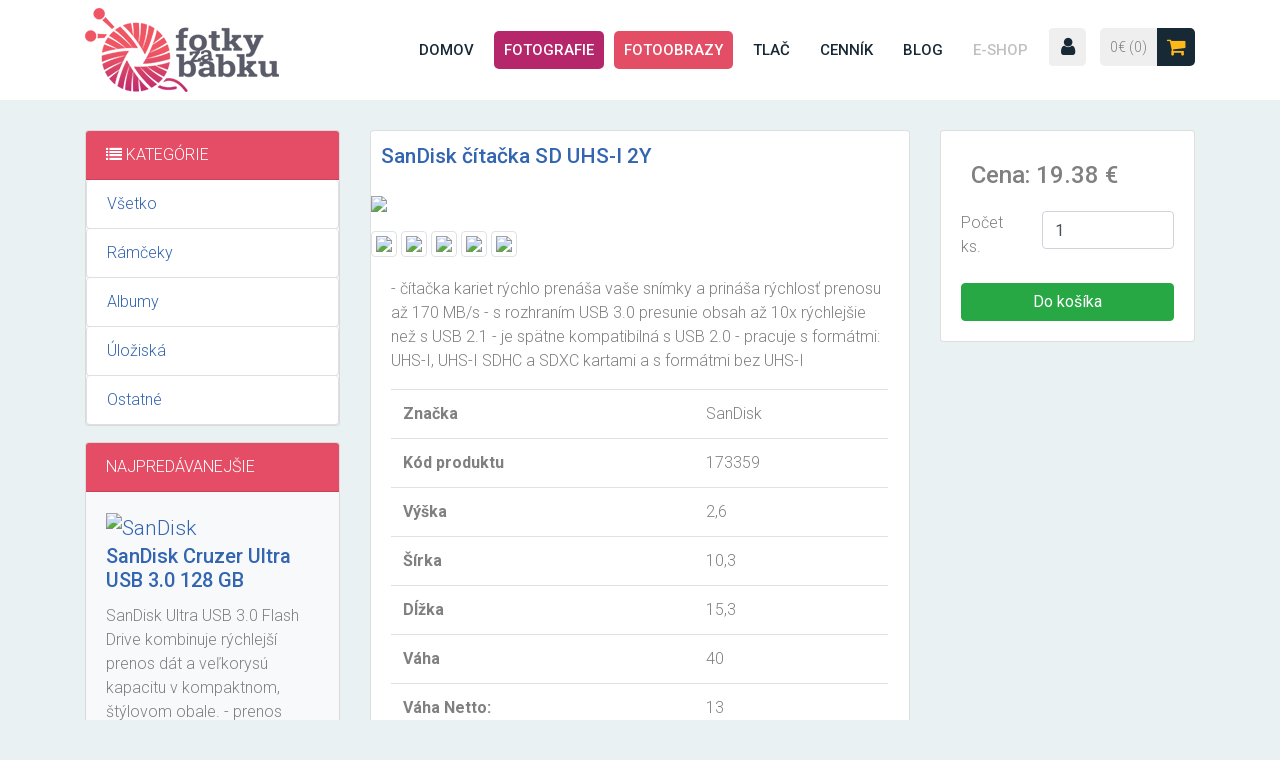

--- FILE ---
content_type: text/html; charset=utf-8
request_url: https://fotkyzababku.sk/shop-product/36
body_size: 4979
content:
<!doctype html>
<html lang="sk">
  <head>
<!-- Global site tag (gtag.js) - Google Analytics -->
<script async src="https://www.googletagmanager.com/gtag/js?id=UA-128293835-1"></script>
<script>
  window.dataLayer = window.dataLayer || [];
  function gtag(){dataLayer.push(arguments);}
  gtag('js', new Date());

  gtag('config', 'UA-128293835-1');
</script>
    <meta charset="utf-8">
    <meta name="viewport" content="width=device-width, initial-scale=1, shrink-to-fit=no">

    <meta name="description" content="">
    <meta name="keywords" content=", fotoobrazy, foto obraz, platno">
    <meta name="csrf-token" content="ZNJkY5Eqa5IjBeJIujrxxn9rW8N2nJgg0KZMS7vo">

  <link rel="stylesheet" href="https://fotkyzababku.sk/css/new_style.css?v=1.2.5">
    <link rel="stylesheet" href="https://fotkyzababku.sk/css/main.min.css?v=1.2.4">
    <link rel="stylesheet" href="https://fotkyzababku.sk/css/owl.theme.default.min.css">
    <link rel="stylesheet" href="https://fotkyzababku.sk/css/owl.carousel.min.css">
    <link rel="stylesheet" href="https://fotkyzababku.sk/css/cropper.css">

    <link rel="stylesheet" href="https://fonts.googleapis.com/css?family=Roboto:300,400,500,700&amp;subset=latin-ext">
    <link rel="stylesheet" href="https://stackpath.bootstrapcdn.com/font-awesome/4.7.0/css/font-awesome.min.css">

    <link rel="apple-touch-icon" sizes="64x64" href="https://fotkyzababku.sk/images/apple-icon.png">
    <link rel="shortcut icon" href="https://fotkyzababku.sk/images/favicon.png">

    <title>Cenník</title>
  <!-- Global site tag (gtag.js) - Google Ads: 780458786 --> <script async src="https://www.googletagmanager.com/gtag/js?id=AW-780458786"></script> <script> window.dataLayer = window.dataLayer || []; function gtag(){dataLayer.push(arguments);} gtag('js', new Date()); gtag('config', 'AW-780458786'); </script>
  <script async src="https://www.googletagmanager.com/gtag/js?id=AW-10986162548"></script>
  <script>
    window.dataLayer = window.dataLayer || [];
    function gtag(){dataLayer.push(arguments);}
    gtag('js', new Date());

    gtag('config', 'AW-10986162548');
  </script>

  </head>
  <body>

    <header>
      <div class="container">
        <nav class="navbar navbar-expand-lg navbar-light">
          <a class="navbar-brand" href="https://fotkyzababku.sk">
            <img src="https://fotkyzababku.sk/images/logo.png" alt="">
          </a>
          <button class="navbar-toggler" type="button" data-toggle="collapse" data-target="#navbarSupportedContent" aria-controls="navbarSupportedContent" aria-expanded="false" aria-label="Toggle navigation">
            <span class="navbar-toggler-icon"></span>
          </button>

          <div class="collapse navbar-collapse" id="navbarSupportedContent">
            <ul class="navbar-nav ml-auto">
              <li class="nav-item">
                <a class="nav-link " href="https://fotkyzababku.sk">DOMOV</a>
              </li>
              <li class="nav-item">
                <a class="nav-link highlight " href="https://fotkyzababku.sk/upload-photos">FOTOGRAFIE</a>
              </li>
              <li class="nav-item">
                <a class="nav-link  highlightframe" href="https://fotkyzababku.sk/fotoobrazy">FOTOOBRAZY</a>
              </li>
              <li class="nav-item">
                <a class="nav-link " href="https://fotkyzababku.sk/print">TLAČ</a>
              </li>
              <li class="nav-item">
                <a class="nav-link " href="https://fotkyzababku.sk/pricing">CENNÍK</a>
              </li>
              <li class="nav-item">
                <a class="nav-link " href="https://fotkyzababku.sk/blog">BLOG</a>
              </li>
            <li class="nav-item">
              <a class="nav-link" disabled style="color: silver;cursor:not-allowed;">E-SHOP</a>
            </li>
            </ul>
          </div>
          <div class="shopping-cart-wrapper">
            <div class="user-actions">
              <a href="https://fotkyzababku.sk/login" class="user-link"><i class="fa fa-user"></i></a>
            </div>
            <div class="shopping-cart">
              <div id="shopping-cart-value" class="cart-value">
                0€ (0)
              </div>
              <a href="https://fotkyzababku.sk/cart" class="cart-link">
                <i class="fa fa-shopping-cart"></i>
              </a>
            </div>
          </div>
        </nav>
      </div>
    </header>

    <main class="">
    <div class="container">
        <div class="row">
            <div class="col-xs-12 col-lg-3">
                <div class="card bg-light mb-3">
                    <div class="card-header bg-primary text-white text-uppercase" style="background-color: #E44D65 !important;"><i class="fa fa-list"></i> Kategórie</div>
                    <ul class="list-group category_block">
                        <a href="https://fotkyzababku.sk/product-page"><li class="list-group-item">Všetko</li></a>
                                                                                                                        <a href="https://fotkyzababku.sk/product-page?cat=1"><li class="list-group-item">Rámčeky</li></a>
                                                                                                                                <a href="https://fotkyzababku.sk/product-page?cat=2"><li class="list-group-item">Albumy</li></a>
                                                                                                                                <a href="https://fotkyzababku.sk/product-page?cat=3"><li class="list-group-item">Úložiská</li></a>
                                                                                                                                <a href="https://fotkyzababku.sk/product-page?cat=4"><li class="list-group-item">Ostatné</li></a>
                                                                                                                                                                                                                                                                                                                                                                                                                                                                                                                                                                                                                                                                                                                                                                                                                                                                                                                                                                                </ul>
                </div>
                                    <div class="card bg-light mb-3 d-none d-md-block">
                        <div class="card-header bg-success text-white text-uppercase" style="background-color: #E44D65 !important;">Najpredávanejšie</div>
                                                                                <div class="card-body">
                                <a href="https://fotkyzababku.sk/product-detail/4" title="View Product" style="font-size: 21px;"><img class="card-img-top" style="height: 253px;" src="https://www.hama.sk/b2b/pictureprovider.aspx?format=png&amp;path=124109%2F00124109abx.jpg" alt=SanDisk Cruzer Ultra USB 3.0 128 GB>
                                <h5 class="card-title">SanDisk Cruzer Ultra USB 3.0 128 GB</h5></a>
                                <p class="card-text">SanDisk Ultra USB 3.0 Flash Drive kombinuje rýchlejší prenos dát a veľkorysú kapacitu v kompaktnom, štýlovom obale.
- prenos súborov až štyrikrát rýchlejšie než USB disky 2.0
- ochrana súkromných súborov so SanDisk SecureAccess ™ softvérom
- čítanie do 130 MB/s
- zápis do 40 MB/s
- rozmery: 56,8 x 21,3 x 10,8 mm
- prevádzková teplota: 0°C - 45°C
- skladovacia teplota: -10°C - 70°C
- kompatibilita: USB 3.0 a USB 2.0</p>
                                <p class="bloc_left_price">16.48 €</p>
                            </div>
                                                                                <div class="card-body">
                                <a href="https://fotkyzababku.sk/product-detail/5" title="View Product" style="font-size: 21px;"><img class="card-img-top" style="height: 253px;" src="https://www.hama.sk/b2b/pictureprovider.aspx?format=png&amp;path=66227%2F00066227abx.jpg" alt=Hama rámček plastový SEVILLA, čierna, 40x50 cm>
                                <h5 class="card-title">Hama rámček plastový SEVILLA, čierna, 40x50 cm</h5></a>
                                <p class="card-text">- módny klasický rámček, v ktorom vynikne vaša fotografia
- materiál plast
- oblý profil
- širšia lišta
- perforovaná papierová pasparta
- maximálna hrúbka pasparty: 1,7 mm
- kvalitné sklo, brúsené hrany
- na zavesenie
- farba čierna
- formát rámčeku: 40 x 50 cm
- formát obrázku: 28 x 35 cm
- šírka lišty: 13 mm
- výška lišty: 20 mm
- šírka x výška x hĺbka rámčeku: 42 x 52 x 2 cm
</p>
                                <p class="bloc_left_price">15.20 €</p>
                            </div>
                                            </div>
                            </div>
            <div class="col">
                <div class="row">
                                                                            <div class="col-xs-12 col-lg-8">
                                <div class="card">
                                    <h4 class="card-title" style="padding: 10px;"><a href="https://fotkyzababku.sk/product-detail/36" title="View Product" style="font-size: 21px;">SanDisk čítačka SD UHS-I 2Y</a></h4>

                                        <div data-gallery="simple" data-loop="true" data-interval="5">
                                                                                        <figure id="image-0">
                                                <img class="card-img-top" src="https://www.hama.sk/b2b/pictureprovider.aspx?format=png&amp;path=173359%2F00173359abx.jpg">
                                            </figure>
                                                                                        <figure id="image-1">
                                                <img class="card-img-top" src="https://www.hama.sk/b2b/pictureprovider.aspx?format=png&amp;path=173359%2F00173359abx2.jpg">
                                            </figure>
                                                                                        <figure id="image-2">
                                                <img class="card-img-top" src="https://www.hama.sk/b2b/pictureprovider.aspx?format=png&amp;path=173359%2F00173359abx3.jpg">
                                            </figure>
                                                                                        <figure id="image-3">
                                                <img class="card-img-top" src="https://www.hama.sk/b2b/pictureprovider.aspx?format=png&amp;path=173359%2F00173359abx4.jpg">
                                            </figure>
                                                                                        <figure id="image-4">
                                                <img class="card-img-top" src="https://www.hama.sk/b2b/pictureprovider.aspx?format=png&amp;path=173359%2F00173359pac0.jpg">
                                            </figure>
                                                                                            <nav>
                                                                                                        <a href="#image-0"><img class="img-thumbnail" style="max-width: 80px;" src="https://www.hama.sk/b2b/pictureprovider.aspx?format=png&amp;path=173359%2F00173359abx.jpg"></a>
                                                                                                        <a href="#image-1"><img class="img-thumbnail" style="max-width: 80px;" src="https://www.hama.sk/b2b/pictureprovider.aspx?format=png&amp;path=173359%2F00173359abx2.jpg"></a>
                                                                                                        <a href="#image-2"><img class="img-thumbnail" style="max-width: 80px;" src="https://www.hama.sk/b2b/pictureprovider.aspx?format=png&amp;path=173359%2F00173359abx3.jpg"></a>
                                                                                                        <a href="#image-3"><img class="img-thumbnail" style="max-width: 80px;" src="https://www.hama.sk/b2b/pictureprovider.aspx?format=png&amp;path=173359%2F00173359abx4.jpg"></a>
                                                                                                        <a href="#image-4"><img class="img-thumbnail" style="max-width: 80px;" src="https://www.hama.sk/b2b/pictureprovider.aspx?format=png&amp;path=173359%2F00173359pac0.jpg"></a>
                                                                                                    </nav>
                                        </div>
                                    <div class="card-body">

                                        <div style="margin-bottom: 20px;">
                                            <p class="card-text">- čítačka kariet rýchlo prenáša vaše snímky a prináša rýchlosť prenosu až 170 MB/s
- s rozhraním USB 3.0 presunie obsah až 10x rýchlejšie než s USB 2.1
- je spätne kompatibilná s USB 2.0
- pracuje s formátmi: UHS-I, UHS-I SDHC a SDXC kartami a s formátmi bez UHS-I
</p>
                                            <table class="table">
                                                <tr><th>Značka</th><td>SanDisk</td></tr>
                                                <tr><th>Kód produktu</th><td>173359</td></tr>
                                                <tr><th>Výška</th><td>2,6</td></tr>
                                                <tr><th>Šírka</th><td>10,3</td></tr>
                                                <tr><th>Dĺžka</th><td>15,3</td></tr>
                                                <tr><th>Váha</th><td>40</td></tr>
                                                <tr><th>Váha Netto:</th><td>13</td></tr>
                                            </table>
                                        </div>
                                    </div>
                                </div>
                            </div>
                            <div class="col-xs-12 col-lg-4">
                                <form method="post" action="https://fotkyzababku.sk/cart-add">
                                    <input type="hidden" name="_token" value="ZNJkY5Eqa5IjBeJIujrxxn9rW8N2nJgg0KZMS7vo" autocomplete="off">                                    <input type="hidden" name="id" value="36">
                                    <div class="card">
                                        <div class="card-body">
                                            <h4 class="card-title" style="padding: 10px;">Cena: 19.38 €</h4>
                                            <div class="row">
                                                <div class="col-4" >Počet ks.</div>
                                                <div class="col-8"><input type="number" name="count" min="1" class="form-control" value="1"></div>
                                            </div>
                                            <div class="row mt-4">
                                                <div class="col">
                                                    <button type="submit" class="btn btn-success btn-block">Do košíka</button>
                                                </div>
                                            </div>
                                        </div>
                                    </div>
                                </form>
                            </div>
                                    </div>
            </div>

        </div>
    </div>
    </main>

    <footer>
      <div class="footer">
        <div class="container">
          <div class="row">
            <div class="col-lg-3 mb-4">
              <div class="title">Chcete dostávať novinky?</div>
              <div class="input-group newsletter">
                <input type="email" class="form-control" id="newsletter-input" placeholder="Emailová adresa" aria-label="Emailová adresa" aria-describedby="newsletter-add">
                <div class="input-group-append">
                  <button class="btn btn-outline-secondary" type="button" id="newsletter-add">Odoslať<i class="fa fa-angle-right ml-2" aria-hidden="true"></i>
</button>
                </div>
              </div>
            </div>
            <div class="col-lg-6">
              <div class="row">
                <div class="col-lg-5 offset-lg-1 mb-4">
                  <div class="title">Informácie</div>
                  <a href="https://fotkyzababku.sk/obchodne-podmienky" class="d-block">Obchodné podmienky</a>
                  <a href="https://fotkyzababku.sk/dorucenie-tovaru" class="d-block">Doručenie tovaru</a>
                  <a href="https://fotkyzababku.sk/ochrana-osobnych-udajov" class="d-block">Ochrana osobných údajov</a>
                  <a href="https://fotkyzababku.sk/nahravanie-fotiek" class="d-block">Nahrávanie fotiek</a>
                </div>
                <div class="col-lg-5 mb-4">
                  <div class="title">Tlač</div>
                  <!-- a href="https://fotkyzababku.sk/photographers" class="d-block">Naši fotografi</a -->
                  <!-- a href="https://fotkyzababku.sk/visagistes" class="d-block">Naši vizážisti</a -->
                  <a href="https://fotkyzababku.sk/sposoby-tlace" class="d-block">Spôsoby tlače</a>
                  <a href="https://fotkyzababku.sk/spadavka" class="d-block">Spadávka</a>
                  <a href="https://fotkyzababku.sk/rozmery-fotografii" class="d-block">Rozmery fotografií</a>
                  <a href="https://fotkyzababku.sk/contact" class="d-block">KONTAKT</a>
                </div>
              </div>
            </div>
            <div class="col-lg-3">
              <div class="title mb-4">Ostaňme v kontakte</div>
              <table class="contact-table">
                <tr>
                  <th>Adresa</th>
                  <td>
                    <div>Šoltésovej 4</div>
                    <div>08001 Prešov</div>
                  </td>
                </tr>
                <tr>
                  <th>Telefón</th>
                  <td>
                    <div>+421 903 991 988</div>
                  </td>
                </tr>
                <tr>
                  <th>Email</th>
                  <td>
                    <div><a href="mailto:info@fotkyzababku.sk">info@fotkyzababku.sk</a></div>
                  </td>
                </tr>
                <tr>
                  <th>Otváracie hodiny</th>
                  <td>
                    Po-Pia 9:00-15:00
                  </td>
                </tr>
                <tr>
                  <th>Sledujte nás</th>
                  <td>
                    <a href="https://www.facebook.com/fotkyzababku" target="_blank"><i class="fa fa-2x fa-facebook-square mr-2 mb-2"></i></a>
                    <a href="#" target="_blank"><i class="fa fa-2x fa-twitter-square mr-2 mb-2"></i></a>
                    <a href="#" target="_blank"><i class="fa fa-2x fa-google-plus-square mr-2 mb-2"></i></a>
                    <a href="#" target="_blank"><i class="fa fa-2x fa-linkedin-square mr-2 mb-2"></i></a>
                  </td>
                </tr>
              </table>
            </div>
          </div>
        </div>
      </div>
      <div class="copyright">
        <div class="container">2018 - 2026 Design by seyo</div>
      </div>
    </footer>


  <script>var prices = {"standard":{"9x13":0.16,"10x15":0.17000000000000001,"13x18":0.28999999999999998,"15x20":0.68999999999999995,"21x30":1.79,"30x42":3.9900000000000002},"premium":{"9x13":0.25,"10x15":0.28999999999999998,"13x18":0.39000000000000001,"15x20":0.68999999999999995,"21x30":3.1899999999999999,"30x42":5.4900000000000002,"30x60":10.99,"40x60":12.99,"40x80":16.989999999999998,"60x60":18.989999999999998,"40x100":25.989999999999998,"60x80":25.989999999999998,"60x90":28.989999999999998,"80x80":33.990000000000002,"60x100":35.990000000000002,"100x100":39.990000000000002}};</script>
    <script
            src="https://code.jquery.com/jquery-3.5.1.min.js"
            integrity="sha256-9/aliU8dGd2tb6OSsuzixeV4y/faTqgFtohetphbbj0="
            crossorigin="anonymous"></script>
    <script src="https://cdn.jsdelivr.net/npm/bootstrap@4.6.0/dist/js/bootstrap.bundle.min.js" integrity="sha384-Piv4xVNRyMGpqkS2by6br4gNJ7DXjqk09RmUpJ8jgGtD7zP9yug3goQfGII0yAns" crossorigin="anonymous"></script>
        <script src="https://fotkyzababku.sk/js/main.js?v=1.2.1769936350"></script>
      <script src="https://fotkyzababku.sk/js/jquery.simple-gallery.js?v=1.2"></script>
  <script src="https://fotkyzababku.sk/js/cropper.js?v=1.2.1769936350"></script>
  <script src="https://fotkyzababku.sk/js/owl.carousel.min.js"></script>
    <script type="text/javascript">
      $( document ).ready(function() {
        $('.testimonial-slider').owlCarousel({
          loop: true,
          items: 1,
          margin: 30,
          nav: true,
          dots: false,
          autoplay: true,
          autoplayHoverPause: true,
          navText: [
            "<i class='fa fa-chevron-left'></i>",
            "<i class='fa fa-chevron-right'></i>"
          ],
        });

        $('#images-drop-area').hover(
                function() {
                  $('.hv').show();
                  $('.hn').hide();
                },
                function() {
                  $('.hv').hide();
                  $('.hn').show();
                }
        );
      });
    </script>
    <script type="text/javascript">
      $( document ).ready(function() {
        $('.addphotos').click(function() {
          $('#images-input').click();
        });
        $('#delivery_1').click(function() {
          if($(this).is(':checked')) {
            $('#choose_1').show();
            $('#choose_2').show();
            $('#choose_3').show();
          }
        });
        $('#delivery_2').click(function() {
          if($(this).is(':checked')) {
            $('#choose_1').show();
            $('#choose_2').hide();
            $('#choose_3').show();
          }
        });

        if($("#24pay").length !== 0) {
          $('#pay_title').show();
          setTimeout( function () {
            $("#24pay").submit();
          }, 3500);
        }

        $('#pay_pay').click(function() {
          $("#24pay").submit();
        });

        $(document).on('change', '#payment_2', function() {
          if($(this).is(':checked')) {
            $('#paydiv').show();
            if($('#delivery_1').is(':checked')) {
              $('#tr_dobierka').hide();
              var total_price = $('#total_price').data('total_price');
              var new_price = total_price + 3.79;
              $('#total_price').html(new_price.toFixed(2));
            }
            if($('#delivery_2').is(':checked')) {
              $('#tr_dobierka').hide();
              var total_price = $('#total_price').data('total_price');
              var new_price = total_price + 7.99;
              $('#total_price').html(new_price.toFixed(2));
            }
          }
        });

        $(document).on('change', '#delivery_1', function() {
          $('#delivery_price').html('3,99');
          var total_price = $('#total_price').data('total_price');
          var new_price = total_price + 3.99;
          $('#total_price').html(new_price.toFixed(2));
        });

        $(document).on('change', '#delivery_2', function() {
          $('#delivery_price').html('7,99');
          var total_price = $('#total_price').data('total_price');
          var new_price = total_price + 7.99;
          $('#total_price').html(new_price.toFixed(2));
          $("#payment_2").prop("checked", true);
        });

        $(document).on('change', '#payment_1', function() {
          if($(this).is(':checked')) {
            $('#paydiv').hide();
            $('#tr_dobierka').show();
            var total_price = $('#total_price').data('total_price');
            var new_price = total_price + 3.99;
            $('#total_price').html(new_price.toFixed(2));
          }
        });

        $(document).on('change', '#addr_check', function() {
          if($(this).is(':checked')) {
            $('#delivery_address').show();
          } else {
            $('#delivery_address').hide();
          }
        });

        $(document).on('change', '#company_check', function() {
          if($(this).is(':checked')) {
            $('#company_data').show();
          } else {
            $('#company_data').hide();
          }
        });

      });
    </script>
  </body>
</html>


--- FILE ---
content_type: text/css
request_url: https://fotkyzababku.sk/css/new_style.css?v=1.2.5
body_size: 13116
content:
/*
@File: Bonsa  HTML Template

* This file contains the styling for the actual template, this
is the file you need to edit to change the look of the
template.

This files table contents are outlined below>>>>>

*******************************************
*******************************************
** - Default Btn Style
** - Section Title Style
** - Navbar Area Style
** - Navbar Area Style
** - Home Page One Style
** - Banner Section Style
** - About Area Style
** - Service Area Style
** - Product Area Style
** - Price Section Style
** - Designer Card Style
** - Testimonial Section Style
** - Blog Area Style
** - Footer Area Style
** - Preloader CSS Style
** - Back To Top Button Style

*******************************************
/*

/*================================================
Default CSS
=================================================*/
@import url("https://fonts.googleapis.com/css2?family=Playfair+Display:ital,wght@0,400;0,500;0,600;0,700;0,800;1,400;1,500&amp;display=swap");
@import url("https://fonts.googleapis.com/css2?family=Poppins:ital,wght@0,100;0,200;0,300;0,400;0,500;0,600;0,700;0,800;0,900;1,100;1,200;1,300;1,400&amp;display=swap");

.d-table {
    width: 100%;
    height: 100%;
}

.d-table-cell {
    display: table-cell;
    vertical-align: middle;
}

img {
    max-width: 100%;
}

.ptb-100 {
    padding-top: 100px;
    padding-bottom: 100px;
}

.pt-100 {
    padding-top: 100px;
}

.pb-100 {
    padding-bottom: 100px;
}

.ptb-70 {
    padding-top: 70px;
    padding-bottom: 70px;
}

.pt-70 {
    padding-top: 70px;
}

.pb-90 {
    padding-bottom: 90px;
}

.pb-70 {
    padding-bottom: 70px;
}

.pt-45 {
    padding-top: 45px;
}

.pt-20 {
    padding-top: 20px;
}

.ml-50 {
    margin-left: 50px;
}

.text-white {
    color: #fff;
}

.bg-color-in {
    background-color: #fafbff;
}

.border-radius-5 {
    border-radius: 75px 5px 75px 5px !important;
}

/*================================
Default Btn Style
===================================*/
.default-btn {
    background-color: #ff743c;
    padding: 12px 42px;
    color: #fff;
    border-radius: 5px;
    text-align: center;
    position: relative;
    overflow: hidden;
    z-index: 1;
}

.default-btn::before {
    content: "";
    position: absolute;
    top: 50%;
    left: 0%;
    width: 50%;
    height: 50%;
    background-color: #ff743c;
    z-index: -1;
    -webkit-transition: all 0.5s;
    transition: all 0.5s;
}

.default-btn::after {
    content: "";
    position: absolute;
    bottom: 50%;
    right: 0%;
    width: 50%;
    height: 50%;
    background-color: #ff743c;
    z-index: -1;
    -webkit-transition: all 0.5s;
    transition: all 0.5s;
}

.default-btn:hover {
    color: #fff;
}

.default-btn:hover::before {
    top: 0;
    background-color: #2d3652;
    color: #fff;
}

.default-btn:hover::after {
    bottom: 0;
    background-color: #2d3652;
    color: #fff;
}

.default-btn.active {
    margin-left: 20px;
    color: #232350;
    background-color: transparent;
    border: 1px solid #2d3652;
    overflow: hidden;
}

.default-btn.active:hover {
    color: #fff;
    background-color: #2d3652;
}

.default-btn.active::before {
    width: 100%;
    height: 100%;
    background-color: transparent;
}

.default-btn.active::after {
    width: 100%;
    height: 100%;
    background-color: transparent;
}

/*================================
Default Btn Style End
===================================*/
/*================================
Section Title Style
===================================*/
.scetion-title span {
    color: #ff743c;
    font-weight: 500;
    line-height: 0;
}

.scetion-title h2 {
    font-size: 35px;
    margin: auto;
}

.scetion-title p {
    padding-top: 15px;
    max-width: 620px;
    margin: 0 auto;
}

/*================================
Section Title Style End
===================================*/
/*==================================
Default CSS
====================================*/
/*=================================
Navbar Area
====================================*/
.navbar-area {
    background-color: transparent;
    -webkit-transition: 0.3s;
    transition: 0.3s;
    position: relative;
    padding-top: 0;
    padding-bottom: 0;
    padding-right: 0;
    padding-left: 0;
}

.navbar-light {
    padding-left: 0;
    padding-right: 0;
}

.navbar-light .navbar-brand img {
    float: left;
}

.navbar-light .navbar-brand-sticky {
    display: none;
}

.sticky-nav {
    position: fixed;
    -webkit-animation: 900ms ease-in-out 5s normal none 1 running fadeInDown;
    animation: 900ms ease-in-out 5s normal none 1 running fadeInDown;
    -webkit-transition: 0.9s;
    transition: 0.9s;
    width: 100% !important;
    z-index: 999;
}

.sticky-nav .top-nav {
    width: 100% !important;
    background-color: #fff;
    position: fixed;
    -webkit-box-shadow: 0 0 15px rgba(0, 0, 0, 0.3);
    box-shadow: 0 0 15px rgba(0, 0, 0, 0.3);
    border-radius: 0;
}

.sticky-nav .main-nav {
    background-color: #fff;
    position: fixed;
    -webkit-box-shadow: 0 0 15px rgba(0, 0, 0, 0.3);
    box-shadow: 0 0 15px rgba(0, 0, 0, 0.3);
}

/* Main nav */
.main-nav {
    position: inherit;
    background: #fff;
    top: 0;
    left: 0;
    padding: 7px 0;
    width: 100%;
    z-index: 999;
    height: auto;
}

.main-nav nav .navbar-nav .nav-item:hover a, .main-nav nav .navbar-nav .nav-item .active {
    color: #ff743c;
}

.main-nav nav .navbar-nav .nav-item a {
    text-transform: capitalize;
    color: #222222;
    font-weight: 500;
    margin-left: 12px;
    margin-right: 12px;
}

.main-nav nav .navbar-nav .nav-item a i {
    line-height: 0;
    position: relative;
    top: 3px;
}

.main-nav nav .navbar-nav .nav-item a:hover, .main-nav nav .navbar-nav .nav-item a :focus {
    color: #ff743c;
}

.main-nav nav .navbar-nav .nav-item a.active {
    color: #ff743c !important;
}

.main-nav nav .navbar-nav .nav-item a.active i {
    -webkit-transform: rotate(90deg);
    transform: rotate(90deg);
}

.main-nav nav .navbar-nav .nav-item a:hover i {
    -webkit-transform: rotate(90deg);
    transform: rotate(90deg);
    -webkit-transition: 0.7s;
    transition: 0.7s;
}

.main-nav nav .navbar-nav .nav-item a:focus i {
    -webkit-transform: rotate(90deg);
    transform: rotate(90deg);
}

.main-nav nav .navbar-nav .nav-item a .active::before {
    -webkit-transform: scale(1);
    transform: scale(1);
}

.main-nav nav .navbar-nav .nav-item .dropdown-menu {
    border: none;
    padding: 0;
    border-radius: 0;
    background-color: #fff !important;
}

.main-nav nav .navbar-nav .nav-item .dropdown-menu li {
    border-bottom: 1px dotted rgba(240, 9, 105, 0.4);
}

.main-nav nav .navbar-nav .nav-item .dropdown-menu li:last-child {
    border-bottom: none;
}

.main-nav nav .navbar-nav .nav-item .dropdown-menu li a {
    color: #222222 !important;
    position: relative;
    -webkit-transition: 0.7s;
    transition: 0.7s;
    font-weight: 500;
}

.main-nav nav .navbar-nav .nav-item .dropdown-menu li a:hover {
    background-color: #f3f3f3;
}

.main-nav nav .navbar-nav .nav-item .dropdown-menu li a.active {
    background-color: #f3f3f3;
    border-radius: .25rem;
    color: #ff743c !important;
}

.main-nav nav .navbar-nav .nav-item .dropdown-menu li a::before {
    content: "";
    position: absolute;
    bottom: -1px;
    left: 0;
    width: 0;
    height: 1px;
    background-color: #ff743c;
    -webkit-transition: all 0.5s;
    transition: all 0.5s;
}

.main-nav nav .navbar-nav .nav-item .dropdown-menu li a:hover::before {
    width: 100%;
}

.main-nav nav .navbar-nav .nav-item .dropdown-menu li a:hover, .main-nav nav .navbar-nav .nav-item .dropdown-menu li a :focus, .main-nav nav .navbar-nav .nav-item .dropdown-menu li a .active {
    color: #ff743c !important;
    letter-spacing: 0.5px;
    background-color: #f3f3f3;
    border-radius: .25rem;
}

.main-nav nav .navbar-nav .nav-item .dropdown-menu li.active {
    color: #ff743c !important;
}

.menu-btn {
    display: inline-block;
    position: relative;
    top: 5px;
}

.menu-btn .phone-btn {
    background-color: #2d3652;
    padding: 10px 16px;
    color: #fff;
    border-radius: 5px;
    text-align: center;
    position: relative;
    overflow: hidden;
    z-index: 1;
}

.menu-btn .phone-btn i {
    font-size: 22px;
    color: #fff;
    position: relative;
    top: 3px;
}

.menu-btn .phone-btn::before {
    content: "";
    position: absolute;
    top: 100%;
    left: 0%;
    width: 50%;
    height: 100%;
    background-color: #2d3652;
    z-index: -1;
    -webkit-transition: all 0.5s;
    transition: all 0.5s;
}

.menu-btn .phone-btn::after {
    content: "";
    position: absolute;
    bottom: 100%;
    right: 0%;
    width: 50%;
    height: 100%;
    background-color: #2d3652;
    z-index: -1;
    -webkit-transition: all 0.5s;
    transition: all 0.5s;
}

.menu-btn .phone-btn:hover {
    color: #fff;
}

.menu-btn .phone-btn:hover::before {
    top: 0;
    background-color: #4356d6;
    color: #fff;
}

.menu-btn .phone-btn:hover::after {
    bottom: 0;
    background-color: #4356d6;
    color: #fff;
}

.cart-area {
    display: inline-block;
    color: #ffffff;
    margin-left: 20px;
    margin-right: 20px;
    position: relative;
}

.cart-area a {
    color: #2d3652;
    border-radius: 3px;
    font-size: 26px;
    font-weight: bold;
    width: 50px;
    height: 50px;
    line-height: 50px;
    background-color: #fff;
    -webkit-box-shadow: 0 0 15px rgba(0, 0, 0, 0.1);
    box-shadow: 0 0 15px rgba(0, 0, 0, 0.1);
    text-align: center;
    -webkit-transition: 0.7s;
    transition: 0.7s;
}

.cart-area a:hover {
    background-color: #2d3652;
    color: #fff;
}

.modal-menu {
    float: right;
    margin-top: 0px;
}

.modal-menu a {
    color: #2d3652;
    border-radius: 3px;
    font-size: 30px;
    font-weight: bold;
    width: 50px;
    height: 50px;
    line-height: 55px;
    background-color: #fff;
    -webkit-box-shadow: 0 0 15px rgba(0, 0, 0, 0.1);
    box-shadow: 0 0 15px rgba(0, 0, 0, 0.1);
    text-align: center;
    -webkit-transition: 0.7s;
    transition: 0.7s;
}

.modal-menu a:hover {
    background-color: #2d3652;
    color: #fff;
}

/* Sidebar Modal */
.sidebar-modal {
    position: relative;
}

.sidebar-modal .navbar-nav li a {
    padding: 10px 0px 10px 15px;
}

.sidebar-modal .modal.right .modal-dialog {
    position: fixed;
    margin: auto;
    width: 450px;
    height: 100%;
    -webkit-transform: translate3d(0%, 0, 0);
    transform: translate3d(0%, 0, 0);
}

.sidebar-modal .modal.right .modal-content {
    height: 100%;
    overflow-y: auto;
    border-radius: 0;
    border: none;
    background-color: #fff;
}

.sidebar-modal .modal.right .modal-body {
    padding: 30px;
}

.sidebar-modal .modal.right .modal-body .sidebar-modal-widget {
    margin-bottom: 35px;
}

.sidebar-modal .modal.right .modal-body .sidebar-modal-widget .title {
    position: relative;
    z-index: 1;
    margin-bottom: 35px;
    color: #2d3652;
    border-bottom: 1px solid #eeeeee;
    padding-bottom: 5px;
}

.sidebar-modal .modal.right .modal-body .sidebar-modal-widget .title::before {
    content: '';
    position: absolute;
    left: 0;
    bottom: -1px;
    width: 70px;
    height: 2px;
    border-radius: 5px;
    background: #4356d6;
}

.sidebar-modal .modal.right .modal-body .sidebar-modal-widget:last-child {
    margin-bottom: 0;
}

.sidebar-modal .modal.right .modal-body .sidebar-modal-widget ul {
    list-style: none;
    padding: 0;
    margin: 0;
}

.sidebar-modal .modal.right .modal-body .sidebar-modal-widget ul li {
    margin-bottom: 10px;
}

.sidebar-modal .modal.right .modal-body .sidebar-modal-widget ul li:last-child {
    margin-bottom: 0;
}

.sidebar-modal .modal.right .modal-body .sidebar-modal-widget ul li a {
    font-size: 16px;
    color: #8d8d90;
    font-weight: 600;
    text-transform: capitalize;
}

.sidebar-modal .modal.right .modal-body .sidebar-modal-widget ul li a:hover {
    color: #ff743c;
}

.sidebar-modal .modal.right .modal-body .sidebar-modal-widget ul li a img {
    width: 80px;
}

.sidebar-modal .modal.right .modal-body .sidebar-modal-widget .modal-widget-blog ul {
    display: -webkit-box;
    display: -ms-flexbox;
    display: flex;
    -ms-flex-wrap: wrap;
    flex-wrap: wrap;
    padding-left: 0;
    list-style-type: none;
    margin-left: -5px;
    margin-right: -5px;
    margin-bottom: 0;
    margin-top: -10px;
}

.sidebar-modal .modal.right .modal-body .sidebar-modal-widget .modal-widget-blog ul li {
    -webkit-box-flex: 0;
    -ms-flex: 0 0 25%;
    flex: 0 0 25%;
    max-width: 25%;
    padding-left: 5px;
    padding-right: 5px;
    padding-top: 10px;
}

.sidebar-modal .modal.right .modal-body .sidebar-modal-widget .contact-info {
    list-style: none;
    padding: 0;
    margin: 0;
}

.sidebar-modal .modal.right .modal-body .sidebar-modal-widget .contact-info li {
    position: relative;
    font-weight: 500;
    padding-left: 45px;
    text-transform: uppercase;
    margin-bottom: 10px;
    font-size: 16px;
    color: #8d8d90;
}

.sidebar-modal .modal.right .modal-body .sidebar-modal-widget .contact-info li span {
    font-size: 16px;
    display: block;
    font-weight: 400;
    color: #2d3652;
    margin-top: 5px;
    text-transform: initial;
}

.sidebar-modal .modal.right .modal-body .sidebar-modal-widget .contact-info li i {
    position: absolute;
    left: 0;
    top: 0;
    color: #fff;
    text-align: center;
    width: 35px;
    height: 35px;
    line-height: 35px;
    font-size: 29px;
    -webkit-transition: all 0.5s;
    transition: all 0.5s;
    background-color: #4356d6;
    border-radius: 4px;
    font-size: 15px;
}

.sidebar-modal .modal.right .modal-body .sidebar-modal-widget .contact-info li:hover i {
    color: #ffffff;
    background: #ff743c;
}

.sidebar-modal .modal.right .modal-body .sidebar-modal-widget .contact-info li:last-child {
    margin-bottom: 0;
}

.sidebar-modal .modal.right .modal-body .sidebar-modal-widget .social-list {
    text-align: left;
}

.sidebar-modal .modal.right .modal-body .sidebar-modal-widget .social-list li {
    display: inline-block;
    padding-right: 5px;
}

.sidebar-modal .modal.right .modal-body .sidebar-modal-widget .social-list li a i {
    width: 25px;
    height: 25px;
    display: inline-block;
    text-align: center;
    line-height: 25px;
    border-radius: 4px;
    color: #ffffff;
    background-color: #8d8d90;
    font-size: 12px;
    -webkit-transition: all 0.5s;
    transition: all 0.5s;
}

.sidebar-modal .modal.right .modal-body .sidebar-modal-widget .social-list li a i:hover {
    background-color: #ff743c;
}

.sidebar-modal .modal.right .modal-body .sidebar-modal-widget .social-list li a:hover {
    color: #ff743c;
}

.sidebar-modal .modal.right .modal-body .sidebar-modal-widget .social-list li:hover {
    color: #fff;
}

.sidebar-modal .modal.right.fade.show .modal-dialog {
    right: 0;
    -webkit-animation: fadeInRight 0.6s linear;
    animation: fadeInRight 0.6s linear;
}

.sidebar-modal .modal-header {
    display: inline;
    padding: 0;
    border: none;
}

.sidebar-modal .modal-header .close {
    height: 110px;
    width: 30px;
    color: #8d8d90;
    margin: 0px;
    padding: 0px;
    cursor: pointer;
    -webkit-transition: all 0.3s ease-in-out;
    transition: all 0.3s ease-in-out;
    border: none;
    opacity: 1;
}

.sidebar-modal .modal-header .close i {
    margin-left: -40px;
    font-size: 40px;
}

.sidebar-modal .modal-header h2 {
    background-color: #fff;
    -webkit-box-shadow: 0 0 20px 3px rgba(0, 0, 0, 0.05);
    box-shadow: 0 0 20px 3px rgba(0, 0, 0, 0.05);
    padding: 30px 25px;
}

.sidebar-modal button:focus {
    outline: 0px;
}

.sidebar-modal .modal.right.fade.show .modal-dialog {
    right: 0;
    -webkit-animation: fadeInRight 0.6s linear;
    animation: fadeInRight 0.6s linear;
}

.sidebar-modal .modal.right.fade .modal-dialog {
    right: 0;
}

.price-shape {
    background-image: url(../img/shape/price-shape.html);
    background-position: center center;
    background-size: cover;
}

.top-nav {
    position: fixed;
    width: 1230px;
    margin: 0 auto 0;
    left: 0;
    right: 0;
    background-color: #fff;
    border-radius: 5px;
    -webkit-box-shadow: 0 0 20px rgba(0, 0, 0, 0.1);
    box-shadow: 0 0 20px rgba(0, 0, 0, 0.1);
}

/* Mobile Nav */
.mobile-nav .mean-container .mean-nav ul li a .active {
    color: #ff743c;
}

.mean-container a.meanmenu-reveal {
    color: #fff;
}

.mean-container a.meanmenu-reveal span {
    background-color: #fff;
}

/*=================================
Navbar Area End
====================================*/
/*=================================
Home Page One Style
====================================*/
/*=================================
Banner Section
====================================*/
.banner-content {
    max-width: 550px;
    margin-left: auto;
}

.banner-content h1 {
    font-size: 65px;
    font-family: "Playfair Display", serif;
    margin-bottom: 30px;
}

.banner-content p {
    max-width: 530px;
    margin-bottom: 40px;
}

.banner-img {
    position: relative;
    margin-bottom: 100px;
}

.banner-img .banner-into-slider {
    position: absolute;
    bottom: -110px;
    left: -40px;
}

.banner-img .banner-into-slider .banner-item img {
    border-radius: 10px;
}

.banner-img .owl-dots {
    margin-top: 40px !important;
}

.banner-img .owl-dots .owl-dot span {
    background-color: #2d3652 !important;
}

.banner-img .owl-dots .owl-dot.active span {
    background-color: #ff743c !important;
}

.banner-img .owl-dots .owl-dot:hover span {
    background-color: #ff743c !important;
}

.banner-width {
    max-width: 670px;
    margin-top: 150px;
}

.banner-img-two {
    position: relative;
}

.banner-img-two .banner-into-img {
    position: absolute;
    bottom: -50px;
    left: -120px;
    z-index: 1;
}

.banner-img-two .banner-into-img img {
    max-width: 500px;
    height: 500px;
}

/*=================================
Banner Section End
====================================*/
/*=================================
About Area
====================================*/
.about-area {
    position: relative;
}

.about-img {
    position: relative;
    max-width: 500px;
    margin-left: auto;
    text-align: center;
    margin-bottom: 30px;
    z-index: 1;
}

.about-img img {
    text-align: center;
    max-width: 450px;
}

.about-img .about-bg-shape {
    position: absolute;
    bottom: 0;
    left: 0;
    right: 0;
    z-index: -1;
}

.about-img .about-bg-shape img {
    max-width: 500px;
    border: 1px solid #dadade;
    border-radius: 15px;
}

.about-content {
    margin-left: 40px;
    margin-top: 17px;
    margin-bottom: 30px;
}

.about-content span {
    color: #ff743c;
    font-weight: 500;
    line-height: 0;
}

.about-content h2 {
    font-size: 35px;
    margin-bottom: 30px;
}

.about-content p {
    max-width: 680px;
}

.about-content .about-btn {
    margin-top: 25px;
    display: inline-block;
}

.about-content .about-btn .know-more-btn {
    background-color: #2d3652;
    padding: 12px 40px;
    color: #fff;
    border-radius: 5px;
    text-align: center;
    position: relative;
    overflow: hidden;
    z-index: 1;
}

.about-content .about-btn .know-more-btn i {
    font-size: 22px;
    color: #fff;
    position: relative;
    top: 3px;
}


.about-content .about-btn .know-more-btn:hover {
    color: #fff;
}

.about-content .about-btn .know-more-btn:hover::before {
    top: 0;
    background-color: #ff743c;
    color: #fff;
}

.about-content .about-btn .know-more-btn:hover::after {
    bottom: 0;
    background-color: #ff743c;
    color: #fff;
}

.about-shape {
    position: absolute;
    top: -100px;
    left: 0;
}

.about-width {
    margin-top: 30px;
    max-width: 670px;
    margin-left: auto;
}

.about-img-2 {
    margin-bottom: 30px;
}

/*=================================
About Area End
====================================*/
/*=================================
Service Area
====================================*/
.service-area {
    position: relative;
}

.service-area .owl-nav {
    margin-top: 0;
}

.service-area .owl-nav .owl-prev {
    position: absolute;
    top: 50%;
    -webkit-transform: translateY(-16px);
    transform: translateY(-16px);
    left: -5%;
    width: 40px !important;
    height: 40px !important;
    line-height: 40px;
    color: #fff !important;
    font-size: 24px !important;
    background-color: #ff743c !important;
    opacity: 0.5;
    -webkit-transition: 0.7s;
    transition: 0.7s;
}

.service-area .owl-nav .owl-prev:hover {
    opacity: 1;
}

.service-area .owl-nav .owl-next {
    position: absolute;
    top: 50%;
    -webkit-transform: translateY(-16px);
    transform: translateY(-16px);
    right: -5%;
    width: 40px !important;
    height: 40px !important;
    line-height: 40px;
    color: #fff !important;
    font-size: 24px !important;
    background-color: #ff743c !important;
    opacity: 0.5;
    -webkit-transition: 0.7s;
    transition: 0.7s;
}

.service-area .owl-nav .owl-next:hover {
    opacity: 1;
}

.service-card {
    background-color: #fff;
    -webkit-box-shadow: 0 0 15px rgba(0, 0, 0, 0.1);
    box-shadow: 0 0 15px rgba(0, 0, 0, 0.1);
    border-radius: 15px;
    margin-bottom: 30px;
}

.service-card:hover .service-content a h3 {
    color: #ff743c;
}

.service-card:hover .service-content .more-btn {
    background-color: #ff743c;
}

.service-card a {
    display: block;
}

.service-card a img {
    max-width: 100%;
}

.service-card .service-content {
    padding: 20px;
}

.service-card .service-content a {
    display: block;
}

.service-card .service-content a h3 {
    font-size: 24px;
}

.service-card .service-content p {
    max-width: 300px;
    margin-bottom: 15px;
}

.service-card .service-content .more-btn {
    width: 40px;
    height: 40px;
    line-height: 45px;
    background-color: #2d3652;
    color: #fff;
    font-size: 24px;
    text-align: center;
    border-radius: 5px;
    -webkit-transition: 0.7s;
    transition: 0.7s;
}

.service-card .service-content .more-btn:hover {
    background-color: #ff743c;
}

.service-bg {
    background-color: #fafbff;
    padding-top: 150px;
    position: relative;
}

/*=================================
Service Area End
====================================*/
/*=================================
Product Area
====================================*/
.product-area {
    position: relative;
    z-index: 1;
}

.product-card {
    border-radius: 25px;
    background-color: #fff;
    -webkit-box-shadow: 0 0 15px rgba(0, 0, 0, 0.1);
    box-shadow: 0 0 15px rgba(0, 0, 0, 0.1);
    margin-bottom: 30px;
}

.product-card a {
    display: block;
}

.product-card a img {
    max-width: 100%;
}

.product-card .product-content {
    padding: 24px  20px;
    position: relative;
}

.product-card .product-content a {
    display: block;
}

.product-card .product-content a h3 {
    font-size: 24px;
    line-height: 1;
}

.product-card .product-content p {
    color: #2d3652;
    margin: 0;
    font-weight: 600;
}

.product-card .product-content p span {
    color: #ff743c;
    font-size: 20px;
}

.product-card .product-content .product-cart {
    position: absolute;
    right: 20px;
    top: 38px;
}

.product-card .product-content .product-cart ul {
    margin: 0;
    padding: 0;
    list-style: none;
}

.product-card .product-content .product-cart ul li {
    display: inline-block;
    margin-left: 15px;
}

.product-card .product-content .product-cart ul li a {
    width: 40px;
    height: 40px;
    line-height: 45px;
    font-size: 24px;
    border-radius: 5px;
    color: #2d3652;
    background-color: #fff;
    -webkit-box-shadow: 0 0 15px rgba(0, 0, 0, 0.3);
    box-shadow: 0 0 15px rgba(0, 0, 0, 0.3);
    text-align: center;
    -webkit-transition: 0.7s;
    transition: 0.7s;
}

.product-card .product-content .product-cart ul li a:hover {
    background-color: #2d3652;
    color: #fff;
}

.product-shape {
    position: absolute;
    top: 500px;
    z-index: -1;
    left: 0;
    right: 0;
    margin: 0 auto;
}

/*=================================
Product Area End
====================================*/
/*=================================
Price Section
====================================*/
.price-area {
    position: relative;
    z-index: 1;
}

.tabs-item-list ul {
    list-style: none;
    padding: 0;
    margin: 0;
    margin: auto;
}

.tabs-item-list ul li {
    display: inline-block;
}

.tabs-item-list ul li.active a {
    background-color: #ff743c;
    color: #fff;
}

.tabs-item-list ul li a {
    color: #ff743c;
    display: inline-block;
    margin-right: 20px;
    text-align: center;
    background-color: #ffe5db;
    padding: 10px 50px;
    border-radius: 5px;
}

#prices-conten {
    margin-top: 50px;
}

#prices-conten .prices-conten-area {
    display: none;
}

#prices-conten .active {
    display: block;
}

.single-price {
    padding-top: 38px;
    padding-bottom: 30px;
    text-align: center;
    background-color: #fff;
    -webkit-box-shadow: 0 0 15px rgba(146, 145, 145, 0.1);
    box-shadow: 0 0 15px rgba(146, 145, 145, 0.1);
    border-radius: 15px;
    -webkit-transition: 0.7s;
    transition: 0.7s;
    margin-bottom: 30px;
    position: relative;
    z-index: 1;
}

.single-price::before {
    content: '';
    position: absolute;
    width: 100%;
    height: 100%;
    background-image: url(../img/shape/1.png);
    background-position: center center;
    top: 0;
    left: 0;
    right: 0;
    background-repeat: no-repeat;
}

.single-price:hover {
    background-color: #B5266B;
    color:#fff;
}

.single-price:hover .get-btn {
    background-color: #ff743c;
    color: #fff;
}

.single-price:hover ul li, .single-price:hover .single-price-title h2 {
    color: #fff;
}

.single-price.current {
    background-color: #B5266B;
}

.single-price.current .get-btn {
    background-color: #fff;
    color: #ff743c;
}

.single-price.current ul li, .single-price.current .single-price-title h2 {
    color: #fff;
}

.single-price.current .get-btn {
    background-color: #ff743c;
    color: #fff;
}

.single-price span {
    color: #2d3652;
    background-color: #fffbfb;
    padding: 10px 20px;
    border-radius: 50px;
}

.single-price .single-price-title {
    margin-top: 20px;
    margin-bottom: 30px;
}

.single-price .single-price-title h2 {
    font-size: 40px;
    color: #2d3652;
    font-weight: 700;
}

.single-price .single-price-title h2 sup {
    font-size: 22px;
    line-height: 0;
    margin-right: 5px;
    color: #ff743c;
    font-weight: 600;
}

.single-price .single-price-title h2 sub {
    font-size: 22px;
    font-weight: 500;
}

.single-price ul {
    list-style: none;
    margin: 0;
    padding: 0;
}

.single-price ul li {
    color: #2d3652;
    display: block;
    margin-top: 10px;
}

.single-price ul li.color-gray {
    color: #b4b4b4;
}

.single-price .get-btn {
    position: relative;
    z-index: 1;
    margin-top: 30px;
    background-color: #2d3652;
    text-align: center;
    padding: 10px 40px;
    color: #fff;
    border-radius: 5px;
    -webkit-transition: 0.7s;
    transition: 0.7s;
}

.single-price .get-btn:hover {
    background-color: #ffe5db;
    color: #ff743c;
}

/*=================================
Price Section End
====================================*/
/*=================================
Designer Card
====================================*/
.designer-card {
    margin-bottom: 30px;
    -webkit-box-shadow: 0 0 15px rgba(0, 0, 0, 0.1);
    box-shadow: 0 0 15px rgba(0, 0, 0, 0.1);
    border-radius: 10px 10px 0 0;
}

.designer-card .designer-img {
    position: relative;
    height: auto;
}

.designer-card .designer-img a {
    display: block;
}

.designer-card .designer-img a img {
    max-width: 100%;
    border-radius: 10px 10px 0 0;
}

.designer-card .designer-content {
    position: relative;
    margin-top: -10px;
    padding-top: 25px;
    padding-bottom: 20px;
    text-align: center;
    background-color: #fff;
    border-radius: 15px 15px 0 0;
    width: 100%;
    -webkit-transition: 0.7s;
    transition: 0.7s;
    padding-left: 6px;
    padding-right: 6px;
}

.designer-card .designer-content a {
    display: block;
}

.designer-card .designer-content a h3 {
    font-size: 20px;
    line-height: 0.7;
    color: #2d3652;
}

.designer-card .designer-content span {
    font-size: 14px;
    line-height: 0;
    color: #707070;
    margin-bottom: 15px;
}

.designer-card .designer-content .social-icon {
    margin-top: 10px;
}

.designer-card .designer-content .social-icon ul {
    list-style: none;
    padding: 0;
    margin: 0;
}

.designer-card .designer-content .social-icon ul li {
    display: inline-block;
    width: 40px;
    height: 40px;
    line-height: 40px;
    margin-right: 5px;
    border-radius: 50px;
    text-align: center;
    background-color: #fff;
    -webkit-box-shadow: 0 0 15px rgba(0, 0, 0, 0.1);
    box-shadow: 0 0 15px rgba(0, 0, 0, 0.1);
    -webkit-transition: 0.7s;
    transition: 0.7s;
}

.designer-card .designer-content .social-icon ul li a {
    color: #4356d6;
    font-size: 20px;
}

.designer-card .designer-content .social-icon ul li a:hover {
    color: #fff;
}

.designer-card .designer-content .social-icon ul li:hover {
    background-color: #4356d6;
}

/*=================================
Designer Card End
====================================*/
/*=================================
Testimonial Section
====================================*/
.testimonial-content {
    max-width: 680px;
    margin-left: auto;
}

.testimonail-item {
    background-color: #B5266B;
    position: relative;
    padding-top: 30px;
    padding-bottom: 70px;
    text-align: center;
    border-radius: 15px;
    z-index: 1;
}

.testimonail-item::before {
    content: '';
    position: absolute;
    width: 100%;
    height: 100%;
    top: 0;
    left: 0;
    right: 0;
    background-image: url(../img/testimonail/shape1.png);
    background-position: center center;
    background-size: cover;
    background-repeat: no-repeat;
}

.testimonail-item h3 {
    font-size: 24px;
    color: #fff;
}

.testimonail-item p {
    color: #fff;
    max-width: 500px;
    margin-left: auto;
    margin-right: auto;
    margin-bottom: 30px;
}

.testimonial-slider {
    position: relative;
}

.testimonial-slider .owl-nav .owl-prev {
    position: absolute;
    bottom: 35px;
    left: 41.5%;
    width: 40px !important;
    height: 40px !important;
    line-height: 40px;
    color: #fff !important;
    font-size: 24px !important;
    background-color: #ff743c !important;
    opacity: 0.5;
    -webkit-transition: 0.7s;
    transition: 0.7s;
}

.testimonial-slider .owl-nav .owl-prev:hover {
    opacity: 1;
}

.testimonial-slider .owl-nav .owl-next {
    position: absolute;
    bottom: 35px;
    right: 41.5%;
    width: 40px !important;
    height: 40px !important;
    line-height: 40px;
    color: #fff !important;
    font-size: 24px !important;
    background-color: #ff743c !important;
    opacity: 0.5;
    -webkit-transition: 0.7s;
    transition: 0.7s;
}

.testimonial-slider .owl-nav .owl-next:hover {
    opacity: 1;
}

.testimonial-img {
    position: relative;
    text-align: center;
    margin-top: 60px;
    max-width: 500px;
}

.testimonial-img .testimonial-bg-shape {
    position: relative;
    z-index: 1;
}

.testimonial-img .testominail-man {
    position: absolute;
    top: 36%;
    left: 21%;
    margin: 0 auto;
}

.testimonial-img .testominail-man img {
    max-width: 330px;
    border-radius: 50%;
}

/*=================================
Testimonial Section End
====================================*/
/*=================================
Blog Area
====================================*/
.blog-card {
    margin-bottom: 30px;
    background-color: #fff;
    -webkit-box-shadow: 0 0 15px rgba(0, 0, 0, 0.1);
    box-shadow: 0 0 15px rgba(0, 0, 0, 0.1);
    border-radius: 20px;
    -webkit-transition: 0.7s;
    transition: 0.7s;
}

.blog-card:hover {
    -webkit-transform: translateY(-5px);
    transform: translateY(-5px);
}

.blog-card:hover .blog-content a h3 {
    color: #ff743c;
}

.blog-card a {
    display: block;
}

.blog-card a img {
    max-width: 100%;
    border-radius: 15px 15px 0 0;
}

.blog-card .blog-content {
    padding: 25px 20px;
}

.blog-card .blog-content a {
    display: block;
}

.blog-card .blog-content a h3 {
    font-size: 23px;
    -webkit-transition: 0.7s;
    transition: 0.7s;
}

.blog-card .blog-content .blog-admin {
    list-style-type: none;
    margin: 0;
    padding: 0;
}

.blog-card .blog-content .blog-admin li {
    display: inline-block;
    color: #ff743c;
    font-weight: 500;
    margin-right: 15px;
}

.blog-card .blog-content .blog-admin li i {
    margin-right: 5px;
}

.blog-card .blog-content .blog-admin li a {
    color: #ff743c;
}

.blog-card .blog-content .blog-admin li a i {
    margin-right: 5px;
}

.blog-card .blog-content p {
    margin: 10px 0;
}

.blog-card .blog-content .read-more-btn {
    font-weight: 600;
    color: #8d8d90;
    font-size: 15px;
}

.blog-card .blog-content .read-more-btn i {
    position: relative;
    top: 2px;
}

.blog-card .blog-content .read-more-btn:hover {
    color: #ff743c;
    letter-spacing: 1px;
}

.blog-area-two {
    position: relative;
    z-index: 1;
    padding-top: 50px;
}

/*=================================
Blog Area End
====================================*/
/*=================================
Footer Area End
====================================*/
.footer-area {
    background-color: #1c243c;
    margin-top: 100px;
}

.footer-contact {
    top: -100px;
    position: relative;
}

.footer-card {
    background-color: #2d3652;
    border-radius: 15px;
    text-align: center;
    padding: 50px 15px 45px 15px;
}

.footer-card i {
    width: 50px;
    height: 50px;
    background-color: #ff743c;
    border-radius: 50px;
    line-height: 50px;
    font-size: 24px;
    text-align: center;
    color: #fff;
}

.footer-card h3 {
    margin-top: 20px;
    color: #fff;
    font-size: 20px;
    font-weight: 500;
    margin-bottom: 0;
}

.footer-card h3 a {
    color: #fff;
}

.footer-top-list {
    max-width: 760px;
    margin: 0 auto;
}

.footer-list {
    margin-bottom: 30px;
}

.footer-list h3 {
    font-size: 24px;
    color: #fff;
    position: relative;
    margin-bottom: 20px;
}

.footer-list ul {
    list-style: none;
    margin: 0;
    padding: 0;
}

.footer-list ul li {
    margin-top: 10px;
    display: block;
    font-size: 17px;
    color: #fff;
}

.footer-list ul li i {
    font-size: 15px;
}

.footer-list ul li a {
    color: #fff;
    position: relative;
    -webkit-transition: 0.7s;
    transition: 0.7s;
}

.footer-list ul li a::before {
    content: '';
    position: absolute;
    bottom: 0;
    left: 0;
    width: 0;
    height: 1px;
    opacity: 0;
    background-color: #ff743c;
    -webkit-transition: 0.5s;
    transition: 0.5s;
}

.footer-list ul li a:hover::before {
    width: 100%;
    opacity: 1;
}

.footer-list ul li a:hover {
    color: #ff743c;
}

.footer-side-list {
    margin-bottom: 30px;
    float: right;
}

.footer-side-list h3 {
    font-size: 24px;
    color: #fff;
    position: relative;
    margin-bottom: 20px;
}

.footer-side-list ul {
    list-style: none;
    margin: 0;
    padding: 0;
}

.footer-side-list ul li {
    margin-top: 10px;
    display: block;
    font-size: 17px;
    color: #fff;
}

.footer-side-list ul li:hover i {
    border-radius: 50px;
    background-color: #ff743c;
}

.footer-side-list ul li i {
    font-size: 20px;
    width: 35px;
    height: 35px;
    line-height: 35px;
    background-color: #2d3652;
    text-align: center;
    color: #fff;
    margin-right: 10px;
    -webkit-transition: 0.9s;
    transition: 0.9s;
}

.footer-side-list ul li a {
    color: #fff;
    -webkit-transition: 0.7s;
    transition: 0.7s;
}

.footer-side-list ul li a:hover {
    color: #ff743c;
}

.footer-bottom {
    border-top: 1px solid #3e4559;
    padding-top: 15px;
    padding-bottom: 15px;
}

.footer-logo {
    float: left;
    margin: 0;
}

.footer-logo img {
    max-width: 100%;
    margin: 0;
    padding: 0;
}

.bottom-text {
    float: right;
}

.bottom-text p {
    display: inline-block;
    font-weight: 500;
    color: #fff;
    margin: 0;
    padding: 10px 0;
    padding-right: 30px;
    position: relative;
}

.bottom-text p a {
    color: #ff743c;
}

.bottom-text p a:hover {
    color: #fff;
}

.bottom-text p::before {
    content: '';
    position: absolute;
    width: 1px;
    height: 30px;
    background-color: #3e4559;
    top: 7px;
    right: 0;
}

.bottom-text .social-bottom {
    display: inline-block;
    list-style: none;
    margin: 0;
    padding-left: 15px;
}

.bottom-text .social-bottom li {
    display: inline-block;
    margin-right: 10px;
}

.bottom-text .social-bottom li a {
    font-size: 20px;
    color: #fff;
}

.bottom-text .social-bottom li a:hover {
    color: #ff743c;
}

/*=================================
Footer Area End
====================================*/
/*=================================
Home Page One Style End
====================================*/
/*=================================
Home Page Two Style End
====================================*/
/*=================================
Home Slider
====================================*/
.home-slider {
    position: relative;
}

.home-slider .owl-nav .owl-prev {
    position: absolute;
    top: 50%;
    -webkit-transform: translateY(-16px);
    transform: translateY(-16px);
    left: 40px;
    width: 40px !important;
    height: 40px !important;
    line-height: 40px;
    color: #fff !important;
    font-size: 24px !important;
    background-color: #504741 !important;
    -webkit-transition: 0.7s;
    transition: 0.7s;
}

.home-slider .owl-nav .owl-prev:hover {
    background-color: #ff743c !important;
}

.home-slider .owl-nav .owl-next {
    position: absolute;
    top: 50%;
    -webkit-transform: translateY(-16px);
    transform: translateY(-16px);
    right: 40px;
    width: 40px !important;
    height: 40px !important;
    line-height: 40px;
    color: #fff !important;
    font-size: 24px !important;
    background-color: #504741 !important;
    -webkit-transition: 0.7s;
    transition: 0.7s;
}

.home-slider .owl-nav .owl-next:hover {
    background-color: #ff743c !important;
}

.slider-item {
    height: 800px;
    background-position: center center;
    background-repeat: no-repeat;
    background-size: cover;
    position: relative;
}

.slider-item::before {
    content: "";
    position: absolute;
    top: 0;
    left: 0;
    right: 0;
    width: 100%;
    height: 100%;
    background-color: #000000;
    opacity: 0.7;
}

.slider-item .slider-content {
    text-align: center;
    position: relative;
}

.slider-item .slider-content h1 {
    max-width: 540px;
    margin-left: auto;
    margin-right: auto;
    font-size: 65px;
    font-family: "Playfair Display", serif;
    text-transform: capitalize;
    margin-bottom: 30px;
    color: #fff;
}

.slider-item .slider-content p {
    max-width: 730px;
    margin-left: auto;
    margin-right: auto;
    margin-bottom: 40px;
    color: #fff;
}

.slider-item .slider-content .slider-btn .default-btn.active {
    border: 1px solid #fff !important;
    color: #fff;
}

.slider-item .slider-content .slider-btn .default-btn.active:hover {
    border: 1px solid #2d3652 !important;
}

.bg-item1 {
    background-image: url(../img/home2/1.jpg);
}

.bg-item2 {
    background-image: url(../img/home2/2.jpg);
}

.bg-item3 {
    background-image: url(../img/home2/3.jpg);
}

/*=================================
Home Slider End
====================================*/
/*=================================
Product-images Slider
====================================*/
.product-images {
    position: relative;
}

.product-images .owl-nav .owl-prev {
    position: absolute;
    top: 50%;
    left: -5%;
    -webkit-transform: translateY(-16px);
    transform: translateY(-16px);
    font-size: 35px !important;
    color: #ff743c !important;
}

.product-images .owl-nav .owl-prev:hover {
    color: #2d3652 !important;
    background-color: transparent !important;
}

.product-images .owl-nav .owl-next {
    position: absolute;
    top: 50%;
    right: -5%;
    -webkit-transform: translateY(-16px);
    transform: translateY(-16px);
    font-size: 35px !important;
    color: #ff743c !important;
}

.product-images .owl-nav .owl-next:hover {
    color: #2d3652 !important;
    background-color: transparent !important;
}

/*=================================
Product-images Slider End
====================================*/
/*=================================
Choose Area
====================================*/
.choose-area {
    background-color: #fafbff;
}

.choose-card {
    background-color: #fff;
    -webkit-box-shadow: 0 0 15px rgba(0, 0, 0, 0.1);
    box-shadow: 0 0 15px rgba(0, 0, 0, 0.1);
    padding: 30px 0;
    text-align: center;
    border-radius: 10px;
    margin-bottom: 30px;
    position: relative;
    z-index: 1;
}

.choose-card::before {
    content: '';
    position: absolute;
    top: 0;
    left: 0;
    right: 0;
    background-color: #ff743c;
    width: 100%;
    height: 0;
    opacity: 0;
    z-index: -1;
    -webkit-transition: 0.9s;
    transition: 0.9s;
}

.choose-card:hover::before {
    opacity: 1;
    height: 100%;
    border-radius: 10px;
}

.choose-card:hover i, .choose-card h3 {
    color: #fff;
}

.choose-card:hover h3 {
    color: #fff;
}

.choose-card i {
    font-size: 45px;
    margin-bottom: 10px;
    color: #ff743c;
}

.choose-card h3 {
    font-size: 20px;
    color: #2d3652;
}

/*=================================
Choose Area End
====================================*/
/*=================================
Testimonial Area Two
====================================*/
.testimonial-area-two {
    position: relative;
    background-color: #2d3652;
}

.testimonial-area-two::before {
    content: '';
    position: absolute;
    top: 0;
    left: 0;
    right: 0;
    margin: 0 auto;
    background-image: url(../img/testimonail/bg-shape2.png);
    background-position: center center;
    background-size: cover;
    background-repeat: no-repeat;
    width: 100%;
    height: 100%;
}

.testimonial-area-two .owl-nav .owl-prev {
    position: absolute;
    bottom: 15%;
    left: 30%;
    width: 40px !important;
    height: 40px !important;
    line-height: 40px;
    color: #fff !important;
    font-size: 24px !important;
    background-color: #ff743c !important;
    opacity: 0.5;
    -webkit-transition: 0.7s;
    transition: 0.7s;
}

.testimonial-area-two .owl-nav .owl-prev:hover {
    opacity: 1;
}

.testimonial-area-two .owl-nav .owl-next {
    position: absolute;
    bottom: 15%;
    right: 60%;
    width: 40px !important;
    height: 40px !important;
    line-height: 40px;
    color: #fff !important;
    font-size: 24px !important;
    background-color: #ff743c !important;
    opacity: 0.5;
    -webkit-transition: 0.7s;
    transition: 0.7s;
}

.testimonial-area-two .owl-nav .owl-next:hover {
    opacity: 1;
}

.testimonail-card-content {
    text-align: center;
    margin-left: 115px;
}

.testimonail-card-content h3 {
    font-size: 24px;
    color: #ff743c;
}

.testimonail-card-content p {
    color: #fff;
    max-width: 500px;
    margin-left: auto;
    margin-right: auto;
    margin-bottom: 30px;
}

.testimonial-img-2 img {
    border-radius: 15px;
    width: 370px !important;
}

.testimonial-icon {
    position: absolute;
    top: 40%;
    left: 22%;
}

.testimonial-icon i {
    font-size: 110px;
    color: #3e4660;
}

.testimonial-bottom {
    border-radius: 0 0 0 170px;
    position: relative;
    padding-bottom: 200px;
}

.testimonial-bottom::before {
    content: "";
    left: 0;
    top: auto;
    position: absolute;
    background: #ffffff;
    height: 17%;
    bottom: -100px !important;
    -webkit-transform: skewY(175deg);
    transform: skewY(175deg);
    width: 100%;
    z-index: 1;
}

/*=================================
Testimonial Area Two End
====================================*/
/*=================================
Newsleter Area
====================================*/
.newsleter-area {
    padding: 50px 0;
    text-align: center;
    border-radius: 15px;
    background-color: #2d3652;
}

.newsleter-area h2 {
    font-size: 35px;
    color: #fff;
    margin-bottom: 30px;
}

.newsletter-form {
    position: relative;
    max-width: 575px;
    margin: 0 auto;
    border-radius: 50px;
}

.newsletter-form .form-control {
    background: #fff;
    height: 55px;
    line-height: 55px;
    margin: 0;
    border-radius: 5px;
    border: none;
    padding: 0 25px;
}

.newsletter-form .form-control:focus {
    outline: none;
    -webkit-box-shadow: none;
    box-shadow: none;
    border: none;
}

.newsletter-form .subscribe-btn {
    position: absolute;
    top: 5px;
    right: 10px;
    margin: 0;
    background-color: #ff743c;
    color: #fff;
    height: 45px;
    line-height: 45px;
    padding: 0 30px;
    border: 0;
    border-radius: 5px;
    font-size: 14px;
}

.newsletter-form .subscribe-btn:hover {
    background: #2d3652;
    color: #ffffff;
}

.newsletter-form .validation-danger {
    font-size: 18px;
    margin-top: 5px;
    color: red;
}

/*=================================
Newsleter Area  End
====================================*/
/*=================================
Home Page Two Style End
====================================*/
/*=================================
Home Page Three Style
====================================*/
.about-service-text {
    margin-left: auto;
    max-width: 560px;
}

.about-service-img {
    margin-top: 90px;
    position: relative;
    max-width: 600px;
}

.about-service-img .about-man-img {
    position: relative;
    text-align: center;
    z-index: 1;
}

.about-service-img .about-man-img img {
    max-width: 350px;
    margin-right: 90px;
    height: 470px;
    z-index: 1;
}

.about-service-img .about-man-img::before {
    content: '';
    position: absolute;
    z-index: -1;
    top: 15%;
    left: 0;
    right: 15%;
    margin: 0 auto;
    width: 370px;
    height: 370px;
    background-color: #2d3652;
    border-radius: 50%;
}

.about-service-img .about-man-bg {
    position: absolute;
    top: 0;
    left: 0;
    right: 0;
}

.about-service-img .about-man-bg img {
    max-width: 600px;
}

/*=================================
Home Page Three Style End
====================================*/
/*================================
Inner Banner
==================================*/
.inner-banner {
    position: relative;
    background-position: center center;
    background-size: cover;
}

.inner-banner::before {
    content: '';
    position: absolute;
    width: 100%;
    height: 100%;
    top: 0;
    left: 0;
    right: 0;
    background-color: #2d3652;
    opacity: 0.7;
}

.inner-banner .inner-title {
    padding-top: 150px;
    padding-bottom: 150px;
    position: relative;
}

.inner-banner .inner-title h3 {
    font-size: 30px;
    color: #fff;
    font-weight: 500;
}

.inner-banner .inner-title ul {
    list-style: none;
    padding: 0;
    margin: 0;
}

.inner-banner .inner-title ul li {
    font-size: 18px;
    color: #ff743c;
    display: inline-block;
    margin-right: 10px;
}

.inner-banner .inner-title ul li:last-child {
    margin-right: 0;
}

.inner-banner .inner-title ul li i {
    font-size: 16px;
    color: #fff;
}

.inner-banner .inner-title ul li a {
    color: #fff;
}

.inner-banner .inner-title ul li a:hover {
    color: #ff743c;
}

.inner-bg1 {
    background-image: url(../img/inner-banner/1.jpg);
}

.inner-bg2 {
    background-image: url(../img/inner-banner/2.jpg);
}

.inner-bg3 {
    background-image: url(../img/inner-banner/3.jpg);
}

.inner-bg4 {
    background-image: url(../img/inner-banner/4.jpg);
}

.inner-bg5 {
    background-image: url(../img/inner-banner/5.jpg);
}

.inner-bg6 {
    background-image: url(../img/inner-banner/6.jpg);
}

.inner-bg7 {
    background-image: url(../img/inner-banner/7.jpg);
}

.inner-bg8 {
    background-image: url(../img/inner-banner/8.jpg);
}

.inner-bg9 {
    background-image: url(../img/inner-banner/9.jpg);
}

.inner-bg10 {
    background-image: url(../img/inner-banner/10.jpg);
}

.inner-bg11 {
    background-image: url(../img/inner-banner/11.jpg);
}

.inner-bg12 {
    background-image: url(../img/inner-banner/12.jpg);
}

/*================================
Inner Banner End
==================================*/
/*================================
Contact Pages End
==================================*/
.contact-wrap-form {
    background-color: #fff;
    -webkit-box-shadow: 0 0 15px rgba(0, 0, 0, 0.1);
    box-shadow: 0 0 15px rgba(0, 0, 0, 0.1);
    padding: 50px;
}

.contact-wrap-form p {
    text-align: center;
    color: #000;
    margin-bottom: 0;
}

.contact-wrap-form .form-group {
    margin-bottom: 25px;
}

.contact-wrap-form .form-group .form-control {
    height: 50px;
    color: #2d3652;
    border: 1px solid #e8e8e8;
    background-color: #fcfcff;
    border-radius: 0;
    padding: 10px 20px;
    width: 100%;
}

.contact-wrap-form .form-group .form-control:focus {
    outline: none;
    -webkit-box-shadow: none;
    box-shadow: none;
    border-color: #2d3652;
}

.contact-wrap-form .form-group textarea.form-control {
    height: auto;
}

.contact-wrap-form .with-errors {
    float: left;
    font-size: 16px;
    margin-top: 10px;
    margin-bottom: 25px;
    color: #f00;
    font-weight: 400;
    display: block;
}

.contact-wrap-form .default-btn {
    border: 0;
    outline: none;
}

.contact-wrap-form .text-danger {
    font-size: 18px;
    margin-top: 15px;
}

.contact-wrap-form .sing-social-icon {
    list-style: none;
    margin: 30px 0;
    padding: 0;
}

.contact-wrap-form .sing-social-icon li {
    display: inline-block;
    margin: 0 10px;
}

.contact-wrap-form .sing-social-icon li a {
    font-size: 24px;
    height: 50px;
    line-height: 55px;
    width: 120px;
    background-color: #2d3652;
    color: #fff;
    text-align: center;
    border-radius: 5px;
    -webkit-transition: 0.7s;
    transition: 0.7s;
}

.contact-wrap-form .sing-social-icon li a:hover {
    background-color: #ff743c;
}

.contact-wrap-form .agree-label label {
    font-weight: 600;
    color: #000;
    margin-left: 10px;
}

.contact-wrap-form .forget {
    margin-bottom: 15px;
    float: right;
    color: #ff743c;
    font-weight: 600;
}

.contact-wrap-form .forget:hover {
    color: #4356d6;
}

.contact-wrap-form .account-desc {
    margin-top: 15px;
    font-weight: 600;
}

.contact-wrap-form .account-desc a {
    color: #ff743c;
}

.contact-wrap-form .account-desc a:hover {
    color: #4356d6;
}

.contact-wrap-form .sing-btn {
    padding: 12px 70px;
}

.contact-wrap-form .recover-login {
    color: #ff4a35;
    font-weight: 600;
    margin-bottom: 15px;
}

.contact-wrap-form .recover-login:hover a {
    color: #4356d6;
}

.contact-wrap-form .recover-register {
    color: #000000;
    font-weight: 600;
    margin-bottom: 15px;
}

.contact-wrap-form .recover-register a {
    color: #ff743c;
}

.contact-wrap-form .recover-register a:hover {
    color: #4356d6;
}

.contact-wrap-form .scetion-title .recover-text {
    color: #000;
    margin-bottom: 25px;
}

.contact-wrap-form .scetion-title .recover-text a {
    color: #ff743c;
    font-weight: 600;
}

.contact-wrap-form .scetion-title .recover-text a:hover {
    color: #4356d6;
}

.contact-wrap-form .form-group .form-control::-webkit-input-placeholder {
    color: #2d3652;
}

.contact-wrap-form .form-group .form-control:-ms-input-placeholder {
    color: #2d3652;
}

.contact-wrap-form .form-group .form-control::-ms-input-placeholder {
    color: #2d3652;
}

.contact-wrap-form .form-group .form-control::placeholder {
    color: #2d3652;
}

.sing-in-width {
    max-width: 570px;
    margin-left: auto;
    margin-right: auto;
}

/*================================
Contact Pages End
==================================*/
/*================================
Blog Details Page
==================================*/
.blog-dtls-content .blog-dtls-img {
    margin-bottom: 30px;
}

.blog-dtls-content .blog-dtls-img img {
    border-radius: 10px;
}

.blog-dtls-content .blog-text {
    margin-bottom: 30px;
}

.blog-dtls-content .blog-text h2 {
    font-size: 35px;
    color: #2d3652;
    margin-bottom: 15px;
}

.blog-dtls-content .blog-text ul {
    list-style: none;
    margin-bottom: 20px;
    padding: 0;
}

.blog-dtls-content .blog-text ul li {
    display: inline-block;
    margin-right: 15px;
}

.blog-dtls-content .blog-text ul li a {
    color: #2d3652;
}

.blog-dtls-content .blog-text ul li a i {
    font-size: 20px;
    color: #ff743c;
    margin-right: 5px;
}

.blog-dtls-content .blog-text blockquote {
    overflow: hidden;
    background-color: #f7f7f7;
    padding: 50px !important;
    position: relative;
    z-index: 1;
    margin-bottom: 20px;
    margin-top: 20px;
    border-radius: 4px;
}

.blog-dtls-content .blog-text blockquote p {
    color: #0e0129;
    line-height: 1.6;
    margin-bottom: 0;
    font-style: italic;
    font-weight: 600;
    font-size: 17px !important;
    text-align: left;
}

.blog-dtls-content .blog-text blockquote cite {
    display: none;
}

.blog-dtls-content .blog-text blockquote::before {
    color: #ff743c;
    content: "\ee34";
    position: absolute;
    left: 50px;
    top: -50px;
    z-index: -1;
    font-family: 'boxicons';
    font-size: 140px;
    font-weight: 900;
    opacity: 0.1;
}

.blog-dtls-content .blog-text blockquote::after {
    content: '';
    position: absolute;
    left: 0;
    top: 0;
    bottom: 0;
    width: 3px;
    background-color: #4356d6;
    margin-top: 20px;
    margin-bottom: 20px;
}

.blog-dtls-content h3 {
    font-size: 24px;
    margin-top: 30px;
    margin-bottom: 30px;
}

.blog-dtls-content .bolg-gallery-item {
    -webkit-box-flex: 0;
    -ms-flex: 0 0 33.3333%;
    flex: 0 0 33.3333%;
    max-width: 33.3333%;
    padding-right: 10px;
    padding-left: 10px;
}

.blog-dtls-content .article-footer {
    display: -webkit-box;
    display: -ms-flexbox;
    display: flex;
    -ms-flex-wrap: wrap;
    flex-wrap: wrap;
    margin-top: 30px;
}

.blog-dtls-content .article-footer .article-tags {
    -webkit-box-flex: 0;
    -ms-flex: 0 0 50%;
    flex: 0 0 50%;
    max-width: 50%;
}

.blog-dtls-content .article-footer .article-tags a {
    display: inline-block;
    color: #666666;
    font-weight: 600;
}

.blog-dtls-content .article-footer .article-tags a:hover {
    color: #ff743c;
}

.blog-dtls-content .article-footer span {
    display: inline-block;
    color: #ff743c;
    font-size: 20px;
    margin-right: 5px;
    position: relative;
    top: 4px;
}

.blog-dtls-content .article-footer .article-share {
    -webkit-box-flex: 0;
    -ms-flex: 0 0 50%;
    flex: 0 0 50%;
    max-width: 50%;
}

.blog-dtls-content .article-footer .article-share .social {
    padding-left: 0;
    list-style-type: none;
    text-align: right;
    margin-bottom: 0;
}

.blog-dtls-content .article-footer .article-share .social li {
    display: inline-block;
}

.blog-dtls-content .article-footer .article-share .social li span {
    display: inline-block;
    margin-right: 2px;
    font-weight: 500;
    color: #666666;
}

.blog-dtls-content .article-footer .article-share .social li a {
    display: block;
    color: #ffffff;
    width: 32px;
    height: 32px;
    line-height: 33px;
    border-radius: 50%;
    background-color: #ff743c;
    text-align: center;
    font-size: 14px;
}

.blog-dtls-content .article-footer .article-share .social li a:hover {
    -webkit-animation: tada 1s linear;
    animation: tada 1s linear;
}

.blog-dtls-content .post-navigation {
    margin-top: 30px;
    border-top: 1px solid #eeeeee;
    border-bottom: 1px solid #eeeeee;
    padding-top: 20px;
    padding-bottom: 20px;
}

.blog-dtls-content .post-navigation .navigation-links {
    display: -webkit-box;
    display: -ms-flexbox;
    display: flex;
    -ms-flex-wrap: wrap;
    flex-wrap: wrap;
}

.blog-dtls-content .post-navigation .navigation-links .nav-previous {
    -webkit-box-flex: 0;
    -ms-flex: 0 0 50%;
    flex: 0 0 50%;
    max-width: 50%;
}

.blog-dtls-content .post-navigation .navigation-links .nav-next {
    -webkit-box-flex: 0;
    -ms-flex: 0 0 50%;
    flex: 0 0 50%;
    max-width: 50%;
    text-align: right;
}

.blog-dtls-content .post-navigation .navigation-links div a {
    display: inline-block;
    font-weight: 600;
    color: #4356d6;
    padding: 8px 32px;
    background-color: transparent;
    border: 1px solid #4356d6;
    border-radius: 50px;
    -webkit-transition: 0.9s;
    transition: 0.9s;
}

.blog-dtls-content .post-navigation .navigation-links div a:hover {
    color: #fff;
    background-color: #4356d6;
}

.blog-dtls-content .comment-area .comment-title {
    font-size: 24px;
    color: #2d3652;
}

.blog-dtls-content .comment-area .comment-card {
    margin-bottom: 30px;
    padding-bottom: 20px;
    border-bottom: 1px solid #eeeeee;
}

.blog-dtls-content .comment-area .comment-card:last-child {
    border-bottom: none;
}

.blog-dtls-content .comment-area .comment-card .comment-author-img {
    display: inline-block;
}

.blog-dtls-content .comment-area .comment-card .comment-author-img img {
    max-width: 80px;
    border-radius: 50%;
    margin-right: 20px;
}

.blog-dtls-content .comment-area .comment-card .comment-author-title {
    display: inline-block;
    position: relative;
    top: 10px;
}

.blog-dtls-content .comment-area .comment-card .comment-author-title h3 {
    font-size: 16px;
    margin: 0;
}

.blog-dtls-content .comment-area .comment-card .comment-author-title span {
    font-size: 12px;
    font-weight: 500;
    color: #8d8d90;
}

.blog-dtls-content .comment-area .comment-card .comment-body {
    margin-left: 100px;
    margin-top: 15px;
}

.blog-dtls-content .comment-area .comment-card .comment-body .reply-btn {
    border: 1px solid #ded9d9;
    color: #2d3652;
    display: inline-block;
    padding: 5px 20px;
    border-radius: 30px;
    text-transform: uppercase;
    font-size: 13px;
    font-weight: 500;
}

.blog-dtls-content .comment-area .comment-card .comment-body .reply-btn:hover {
    background-color: #4356d6;
    color: #fff;
}

.blog-dtls-content .comment-area .comment-respond {
    background-color: #f9f9f9;
    padding: 30px;
}

.blog-dtls-content .comment-area .comment-respond .comment-respond-title {
    margin-top: 0;
    margin-bottom: 15px;
    font-size: 24px;
}

.blog-dtls-content .comment-area .comment-respond .comment-form .form-group {
    margin-bottom: 25px;
}

.blog-dtls-content .comment-area .comment-respond .comment-form .form-group label {
    color: #2d3652;
    display: block;
    margin-bottom: 10px;
    font-weight: 600;
}

.blog-dtls-content .comment-area .comment-respond .comment-form .form-group .form-control {
    font-size: 16px;
    border: none;
    padding: 25px 18px;
    color: #b3b3b3;
    font-weight: 400;
    background-color: #fff;
    border: 1px solid #f7f7f7;
}

.blog-dtls-content .comment-area .comment-respond .comment-form .form-group .form-control:focus {
    border-color: #2d3652;
    outline: none;
    -webkit-box-shadow: none;
    box-shadow: none;
}

.blog-dtls-content .comment-area .comment-respond .comment-form .post-com-btn {
    padding: 12px 30px;
    background-color: #ff743c;
    color: #fff;
    text-align: center;
    outline: none;
    border: none;
    -webkit-transition: 0.7s;
    transition: 0.7s;
}

.blog-dtls-content .comment-area .comment-respond .comment-form .post-com-btn:hover {
    background-color: #2d3652;
}

.widget-area .widget {
    margin-top: 35px;
}

.widget-area .widget:first-child {
    margin-top: 0;
}

.widget-area .widget .widget-title {
    text-transform: capitalize;
    position: relative;
    font-size: 20px;
    margin-bottom: 0;
    border-bottom: 1px solid #eee;
    padding-bottom: 10px;
    color: #2d3652;
    position: relative;
}

.widget-area .widget .post-wrap {
    padding-top: 20px;
}

.widget-area .widget_search form {
    position: relative;
}

.widget-area .widget_search form label {
    display: block;
    margin-bottom: 0;
}

.widget-area .widget_search form .screen-reader-text {
    display: none;
}

.widget-area .widget_search form .search-field {
    background-color: transparent;
    height: 50px;
    padding: 6px 15px;
    border: 1px solid #eeeeee;
    width: 100%;
    display: block;
    outline: 0;
    -webkit-transition: 0.5s;
    transition: 0.5s;
}

.widget-area .widget_search form .search-field:focus {
    border-color: #2d3652;
}

.widget-area .widget_search form button {
    position: absolute;
    right: 0;
    outline: 0;
    bottom: 0;
    height: 50px;
    width: 50px;
    font-size: 20px;
    border: none;
    color: #fff;
    background-color: #ff743c;
    -webkit-transition: 0.5s;
    transition: 0.5s;
    cursor: pointer;
}

.widget-area .widget_search form button:hover {
    background-color: #2d3652;
}

.widget-area .widget-popular-post {
    position: relative;
    overflow: hidden;
}

.widget-area .widget-popular-post .item {
    overflow: hidden;
    margin-bottom: 10px;
    padding-bottom: 10px;
    border-bottom: 1px solid #efefef;
}

.widget-area .widget-popular-post .item:last-child {
    margin-bottom: 0;
    border-bottom: none;
    padding-bottom: 0;
}

.widget-area .widget-popular-post .item .thumb {
    float: left;
    height: 80px;
    overflow: hidden;
    position: relative;
    width: 80px;
    margin-right: 15px;
}

.widget-area .widget-popular-post .item .thumb .fullimage {
    width: 80px;
    height: 80px;
    display: inline-block;
    background-size: cover !important;
    background-repeat: no-repeat;
    background-position: center center !important;
    position: relative;
    background-color: #2d3652;
}

.widget-area .widget-popular-post .item .thumb .fullimage.bg1 {
    background-image: url(../img/blog/4.jpg);
}

.widget-area .widget-popular-post .item .thumb .fullimage.bg2 {
    background-image: url(../img/blog/5.jpg);
}

.widget-area .widget-popular-post .item .thumb .fullimage.bg3 {
    background-image: url(../img/blog/6.jpg);
}

.widget-area .widget-popular-post .item .thumb .fullimage.bg4 {
    background-image: url(../img/blog/1.jpg);
}

.widget-area .widget-popular-post .item .info {
    overflow: hidden;
}

.widget-area .widget-popular-post .item .info span {
    display: block;
    color: #8d8d90;
    text-transform: uppercase;
    margin-top: 5px;
    margin-bottom: 5px;
    font-size: 12px;
    font-weight: 500;
}

.widget-area .widget-popular-post .item .info .title {
    margin-bottom: 0;
    line-height: 1.5;
    font-size: 15px;
    font-weight: 600;
}

.widget-area .widget-popular-post .item .info .title a {
    display: inline-block;
    color: #2d3652;
}

.widget-area .widget-popular-post .item .info .title a:hover {
    color: #4356d6;
}

.widget-area .widget_categories ul {
    padding: 0;
    margin: 0;
    list-style-type: none;
}

.widget-area .widget_categories ul li {
    position: relative;
    padding-bottom: 10px;
    margin-bottom: 10px;
    color: #8d8d90;
    padding-left: 20px;
    font-size: 15px;
    font-weight: 600;
    border-bottom: 1px solid #efefef;
}

.widget-area .widget_categories ul li::before {
    background: #ff743c;
    position: absolute;
    height: 7px;
    width: 7px;
    content: '';
    left: 0;
    top: 10px;
    -webkit-transform: rotate(45deg);
    transform: rotate(45deg);
}

.widget-area .widget_categories ul li:last-child {
    margin-bottom: 0;
    border-bottom: none;
    padding-bottom: 0;
}

.widget-area .widget_categories ul li a {
    display: block;
    color: #8d8d90;
    font-weight: normal;
}

.widget-area .widget_categories ul li a span {
    float: right;
    font-size: 13px;
}

.widget-area .widget_categories ul li a:hover {
    color: #ff743c;
}

.widget-area .widget_tag ul {
    margin: 0;
    padding: 0;
    list-style-type: none;
}

.widget-area .widget_tag ul li {
    display: inline-block;
}

.widget-area .widget_tag ul li a {
    color: #8d8d90;
    font-weight: normal;
    padding: 7px 18px;
    border-radius: 50px;
    background-color: #f0f0f0;
    margin-top: 10px;
    margin-right: 10px;
    text-transform: capitalize;
}

.widget-area .widget_tag ul li a:hover {
    background-color: #ff743c;
    color: #fff;
}

/*================================
Blog Details Page End
==================================*/
/*================================
Pagination Area
==================================*/
.pagination-area {
    text-align: center;
    margin-top: 20px;
    margin-right: auto;
    margin-left: auto;
    display: table;
}

.pagination-area .pagination-item {
    margin-bottom: 30px;
}

.pagination-area .page-link {
    color: #ff743c;
    background-color: #ffffff;
    -webkit-box-shadow: 0 0 15px #d0d0d0;
    box-shadow: 0 0 15px #d0d0d0;
    width: 40px;
    height: 40px;
    border: 1px solid #ffffff;
    line-height: 24px;
    -webkit-transition: all 0.5s;
    transition: all 0.5s;
    font-weight: 700;
}

.pagination-area .page-link i {
    margin-right: -4px;
    font-size: 21px;
}

.pagination-area .page-link i::before {
    margin-left: -4px;
}

.pagination-area .page-link.current, .pagination-area .page-link:hover, .pagination-area .page-link:focus {
    color: #ffffff;
    background-color: #ff743c;
    border: 1px solid #ff743c;
}

.pagination-area .page-item {
    padding: 0 8px 0;
}

.pagination-area .page-item:first-child .page-link {
    border-radius: none;
}

.pagination-area .page-item:last-child .page-link {
    border-radius: none;
}

.pagination-area .page-item.current .page-link {
    z-index: 1;
    color: #ffffff;
    background-color: #ff743c;
    border-color: #ff743c;
}

/*================================
Pagination Area End
==================================*/
/*=================================
Cart Page
===================================*/
.cart-wraps-area .cart-table table {
    margin-bottom: 0;
}

.cart-wraps-area .cart-table table thead tr th {
    border-bottom-width: 0px;
    vertical-align: middle;
    padding: 0 0 15px;
    text-transform: uppercase;
    border: none;
    font-weight: 700;
    font-size: 18px;
}

.cart-wraps-area .cart-table table tbody tr td {
    vertical-align: middle;
    color: #2d3652;
    padding-left: 0;
    padding-right: 0;
    font-size: 15px;
    border-color: #eeeeee;
    border-left: none;
    border-right: none;
}

.cart-wraps-area .cart-table table tbody tr td.product-thumbnail a {
    display: block;
}

.cart-wraps-area .cart-table table tbody tr td.product-thumbnail a img {
    width: 60px;
    height: 60px;
}

.cart-wraps-area .cart-table table tbody tr td.product-name a {
    color: #2d3652;
    font-weight: 600;
    display: inline-block;
    font-size: 16px;
}

.cart-wraps-area .cart-table table tbody tr td.product-name a:hover {
    color: #ff743c !important;
}

.cart-wraps-area .cart-table table tbody tr td.product-subtotal .remove {
    color: #2d3652;
    float: right;
    position: relative;
    top: 1px;
    -webkit-transition: all 0.5s;
    transition: all 0.5s;
}

.cart-wraps-area .cart-table table tbody tr td.product-subtotal .remove i {
    font-size: 24px;
}

.cart-wraps-area .cart-table table tbody tr td.product-subtotal .remove:hover {
    color: #ff743c;
}

.cart-wraps-area .cart-table table tbody tr td.product-subtotal span {
    font-weight: 600;
}

.cart-wraps-area .cart-table table tbody tr td.product-quantity .input-counter {
    max-width: 130px;
    min-width: 130px;
    text-align: center;
    display: inline-block;
    position: relative;
}

.cart-wraps-area .cart-table table tbody tr td.product-quantity .input-counter span {
    position: absolute;
    top: 0;
    background-color: transparent;
    cursor: pointer;
    color: #2d3652;
    width: 40px;
    height: 100%;
    line-height: 48px;
    -webkit-transition: 0.5s;
    transition: 0.5s;
}

.cart-wraps-area .cart-table table tbody tr td.product-quantity .input-counter span:hover {
    color: #8d8d90 !important;
}

.cart-wraps-area .cart-table table tbody tr td.product-quantity .input-counter .minus-btn {
    left: 0;
}

.cart-wraps-area .cart-table table tbody tr td.product-quantity .input-counter .minus-btn:hover {
    color: #8d8d90 !important;
}

.cart-wraps-area .cart-table table tbody tr td.product-quantity .input-counter .plus-btn {
    right: 0;
}

.cart-wraps-area .cart-table table tbody tr td.product-quantity .input-counter .plus-btn:hover {
    color: #8d8d90 !important;
}

.cart-wraps-area .cart-table table tbody tr td.product-quantity .input-counter input {
    height: 45px;
    color: #2d3652;
    outline: 0;
    display: block;
    border: none;
    background-color: #f8f8f8;
    text-align: center;
    width: 100%;
    font-size: 17px;
    font-weight: 600;
}

.cart-wraps-area .cart-buttons {
    margin-top: 30px;
}

.cart-wraps-area .cart-totals {
    background: #ffffff;
    padding: 40px;
    -webkit-box-shadow: 0 2px 48px 0 rgba(0, 0, 0, 0.08);
    box-shadow: 0 2px 48px 0 rgba(0, 0, 0, 0.08);
    border-radius: 0;
    margin: auto;
    margin-top: 50px;
}

.cart-wraps-area .cart-totals h3 {
    font-size: 24px;
    margin-bottom: 25px;
}

.cart-wraps-area .cart-totals ul {
    padding: 0;
    margin: 0 0 25px;
    list-style-type: none;
}

.cart-wraps-area .cart-totals ul li {
    border: 1px solid #ffd3d3;
    padding: 10px 15px;
    color: #2d3652;
    overflow: hidden;
    font-weight: 700;
}

.cart-wraps-area .cart-totals ul li:first-child {
    border-bottom: none;
}

.cart-wraps-area .cart-totals ul li:nth-child(3) {
    border-top: none;
}

.cart-wraps-area .cart-totals ul li:last-child {
    border-top: none;
}

.cart-wraps-area .cart-totals ul li span {
    float: right;
    color: #8d8d90;
    font-weight: normal;
}

.cart-wraps-area .cart-calc {
    margin-top: 50px;
    background-color: #ffffff;
    padding: 40px;
    -webkit-box-shadow: 0 2px 48px 0 rgba(0, 0, 0, 0.08);
    box-shadow: 0 2px 48px 0 rgba(0, 0, 0, 0.08);
}

.cart-wraps-area .cart-calc .cart-wraps-form h3 {
    font-size: 24px;
    color: #2d3652;
    padding-bottom: 20px;
}

.cart-wraps-area .cart-calc .cart-wraps-form .form-group {
    margin-bottom: 20px;
}

.cart-wraps-area .cart-calc .cart-wraps-form .form-group select {
    height: 50px;
    padding: 7px 18px;
    color: #6c777d;
    border: 1px solid #ffd3d3;
}

.cart-wraps-area .cart-calc .cart-wraps-form .form-group select:focus, .cart-wraps-area .cart-calc .cart-wraps-form .form-group select :hover {
    outline: 0;
    -webkit-box-shadow: none;
    box-shadow: none;
    border: 1px solid #8d8d90;
    background-color: #ff743c !important;
}

.cart-wraps-area .cart-calc .cart-wraps-form .form-group select option {
    padding: 10px;
}

.cart-wraps-area .cart-calc .cart-wraps-form .form-group select option:hover {
    background-color: #ff743c !important;
}

.cart-wraps-area .cart-calc .cart-wraps-form .form-group .form-control {
    font-size: 16px;
    border: 1px solid #ffd3d3;
    color: #6c777d;
    padding: 25px 18px;
    font-weight: 400;
}

.cart-wraps-area .cart-calc .cart-wraps-form .form-group .form-control:focus, .cart-wraps-area .cart-calc .cart-wraps-form .form-group .form-control :hover {
    outline: 0;
    -webkit-box-shadow: none;
    box-shadow: none;
    border: 1px solid #8d8d90;
}

.cart-wraps-area .cart-calc .nice-select {
    height: 50px;
    width: 100%;
    margin-bottom: 19px;
    border: 1px solid #ffd3d3;
}

.cart-wraps-area .cart-calc .nice-select .list {
    width: 100%;
}

.cart-wraps-area .cart-calc .nice-select .option {
    color: #2d3652 !important;
}

.cart-wraps-area .cart-calc .nice-select .option :hover {
    color: #ffffff !important;
    background-color: #ff743c !important;
}

.cart-wraps-area .cart-calc .nice-select .current {
    position: relative;
    top: 4px;
}

.cart-wraps-area .nice-select .option.focus, .cart-wraps-area .nice-select .option.selected.focus, .cart-wraps-area .nice-select .option:hover {
    background-color: #ff743c !important;
    color: #fff !important;
    font-weight: 600;
}

.cart-wraps-area .cart-calc select .option.focus, .cart-wraps-area .cart-calc .nice-select .option.selected.focus {
    background-color: #ff743c !important;
    color: #ffffff !important;
}

.cart-wraps-area .cart-table table tbody tr td.product-quantity .input-counter input::-webkit-input-placeholder {
    color: #2d3652;
}

.cart-wraps-area .cart-table table tbody tr td.product-quantity .input-counter input:-ms-input-placeholder {
    color: #2d3652;
}

.cart-wraps-area.cart-table table tbody tr td.product-quantity .input-counter input::-ms-input-placeholder {
    color: #2d3652;
}

.cart-wraps-area .cart-table table tbody tr td.product-quantity .input-counter input::-webkit-input-placeholder {
    color: #2d3652;
}

.cart-wraps-area .cart-table table tbody tr td.product-quantity .input-counter input:-ms-input-placeholder {
    color: #2d3652;
}

.cart-wraps-area .cart-table table tbody tr td.product-quantity .input-counter input::-ms-input-placeholder {
    color: #2d3652;
}

.cart-wraps-area .cart-table table tbody tr td.product-quantity .input-counter input::placeholder {
    color: #2d3652;
}

.cart-wraps-area .cart-calc .cart-wraps-area form .form-control input::-webkit-input-placeholder {
    color: #6c777d;
}

.cart-area .cart-calc .cart-wraps-area form .form-control input:-ms-input-placeholder {
    color: #6c777d;
}

.cart-area .cart-area .cart-calc .cart-wraps-area .form-control input::-ms-input-placeholder {
    color: #6c777d;
}

.cart-area .cart-area .cart-calc .cart-wraps-area .form-control input::-webkit-input-placeholder {
    color: #495057;
}

.cart-area .cart-area .cart-calc .cart-wraps-area .form-control input:-ms-input-placeholder {
    color: #495057;
}

.cart-area .cart-area .cart-calc .cart-wraps-area .form-control input::placeholder {
    color: #495057;
}

/*=================================
Cart Page End
===================================*/
/*=================================
Checkout Page
===================================*/
.checkout-area .checkout-user {
    -webkit-box-shadow: 0 5px 35px 0 rgba(0, 0, 0, 0.08);
    box-shadow: 0 5px 35px 0 rgba(0, 0, 0, 0.08);
    background: #fff;
    padding: 20px 15px;
    margin-bottom: 65px;
    border-top: 3px solid #ff743c;
    color: #ff743c;
}

.checkout-area .checkout-user span {
    color: #2d3652;
    font-size: 20px;
}

.checkout-area .checkout-user span a {
    color: #ff743c;
}

.checkout-area .checkout-user span a:hover {
    color: #4356d6;
}

.billing-details {
    margin-bottom: 30px;
    background-color: #fff;
    padding: 50px 30px 25px 30px;
    -webkit-box-shadow: 0 5px 28px rgba(0, 0, 0, 0.07);
    box-shadow: 0 5px 28px rgba(0, 0, 0, 0.07);
}

.billing-details h3 {
    font-size: 24px;
    color: #2d3652;
    margin-bottom: 15px;
    font-weight: 600;
}

.billing-details .form-group {
    margin-bottom: 25px;
}

.billing-details .form-group label {
    color: #2d3652;
    display: block;
    margin-bottom: 10px;
    font-weight: 500;
}

.billing-details .form-group label span {
    color: #ff743c;
}

.billing-details .form-group .form-control {
    height: 50px;
    color: #2d3652;
    border: 1px solid #e8e8e8;
    background-color: #fcfcff;
    border-radius: 0;
    padding: 10px 20px;
    width: 100%;
}

.billing-details .form-group .form-control:focus, .billing-details .form-group .form-control :hover {
    outline: 0;
    -webkit-box-shadow: none;
    box-shadow: none;
    border: 1px solid #8d8d90;
}

.billing-details .form-group .form-message {
    font-size: 16px;
    border: 1px solid #e8e8e8;
    background-color: #fcfcff;
    padding: 18px 18px;
    font-weight: 400;
    width: 100%;
}

.billing-details .form-group .form-message:focus, .billing-details .form-group .form-message :hover {
    outline: 0;
    -webkit-box-shadow: none;
    box-shadow: none;
    border: 1px solid #8d8d90;
}

.billing-details .form-group .nice-select {
    float: unset;
    line-height: 45px;
    color: #2d3652;
    padding-top: 0;
    padding-bottom: 0;
}

.billing-details .form-group .nice-select .list {
    background-color: #ffffff;
    -webkit-box-shadow: 0px 0px 29px 0px rgba(102, 102, 102, 0.1);
    box-shadow: 0px 0px 29px 0px rgba(102, 102, 102, 0.1);
    border-radius: 0;
    margin-top: 0;
    width: 100%;
    padding-top: 10px;
    padding-bottom: 10px;
}

.billing-details .form-group .nice-select .list .option {
    -webkit-transition: 0.5s;
    transition: 0.5s;
    padding-left: 20px;
    padding-right: 20px;
}

.billing-details .form-group .nice-select .list .option:hover {
    background-color: #ff743c !important;
    color: #ffffff;
}

.billing-details .form-group .nice-select .list .option:focus {
    border: none;
    outline: none;
}

.billing-details .form-group .nice-select .list .option .selected {
    background-color: transparent;
}

.billing-details .form-group .nice-select:after {
    right: 20px;
}

.billing-details .form-check {
    margin-bottom: 15px;
}

.billing-details .form-check .form-check-input {
    width: 15px;
    height: 15px;
}

.billing-details .form-check .form-check-label {
    color: #2d3652;
    margin-left: 5px;
    font-weight: 500;
}

.checkout-area .billing-details .form-group .nice-select .option:hover, .checkout-area .billing-details .form-group .nice-select .option.focus, .checkout-area .billing-details .form-group .nice-select .option.selected.focus {
    background-color: #ff743c !important;
    color: #ffffff !important;
    border: none;
    outline: none;
}

.order-details .order-table {
    background-color: #fff;
    padding: 50px 30px;
    -webkit-box-shadow: 0 5px 28px rgba(0, 0, 0, 0.07);
    box-shadow: 0 5px 28px rgba(0, 0, 0, 0.07);
}

.order-details .order-table h3 {
    font-size: 24px;
    font-weight: 600;
    margin-bottom: 20px;
}

.order-details .order-table table {
    margin-bottom: 0;
}

.order-details .order-table table thead tr th {
    border-bottom-width: 0;
    vertical-align: middle;
    border-color: #eaedff;
    padding-left: 20px;
    padding-top: 15px;
    padding-right: 20px;
    padding-bottom: 15px;
    font-weight: 600;
    color: #2d3652;
    font-size: 18px;
}

.order-details .order-table table tbody tr td {
    vertical-align: middle;
    color: #2d3652;
    border-color: #eaedff;
    font-size: 14px;
    padding-left: 20px;
    padding-right: 20px;
    font-weight: 600;
}

.order-details .order-table table tbody tr td.product-name a {
    color: #6e768f;
    display: inline-block;
    font-weight: 600;
}

.order-details .order-table table tbody tr td.product-name a:hover {
    color: #ff743c;
}

.order-details .order-table table tbody tr td.order-subtotal span {
    color: #2d3652;
    font-weight: 600;
}

.order-details .order-table table tbody tr td.order-shipping span {
    color: #2d3652;
    font-weight: 700;
}

.order-details .order-table table tbody tr td.total-price span {
    color: #2d3652;
    font-weight: 700;
}

.order-details .order-table table tbody tr td.shipping-price {
    font-weight: 700;
}

.order-details .order-table table tbody tr td.order-subtotal-price {
    font-weight: 700;
}

.order-details .order-table table tbody tr td.product-subtotal {
    font-weight: 700;
}

.order-details .payment-box {
    background-color: #fff;
    -webkit-box-shadow: 0 5px 28px rgba(0, 0, 0, 0.07);
    box-shadow: 0 5px 28px rgba(0, 0, 0, 0.07);
    margin-top: 30px;
    margin-bottom: 30px;
    padding: 50px 30px;
}

.order-details .payment-box .payment-method p [type="radio"]:checked {
    display: none;
}

.order-details .payment-box .payment-method p [type="radio"]:checked + label {
    padding-left: 27px;
    cursor: pointer;
    display: block;
    font-weight: 600;
    color: #ff743c;
    position: relative;
    margin-bottom: 8px;
}

.order-details .payment-box .payment-method p [type="radio"]:checked + label::before {
    content: '';
    position: absolute;
    left: 0;
    top: 3px;
    width: 18px;
    height: 18px;
    border: 1px solid #dddddd;
    border-radius: 50%;
    background: #ffffff;
}

.order-details .payment-box .payment-method p [type="radio"]:checked + label::after {
    content: '';
    width: 12px;
    height: 12px;
    background: #ff743c;
    position: absolute;
    top: 6px;
    left: 3px;
    border-radius: 50%;
    -webkit-transition: 0.5s;
    transition: 0.5s;
    opacity: 1;
    visibility: visible;
    -webkit-transform: scale(1);
    transform: scale(1);
}

.order-details .payment-box .payment-method p [type="radio"]:not(:checked) {
    display: none;
}

.order-details .payment-box .payment-method p [type="radio"]:not(:checked) + label {
    padding-left: 27px;
    cursor: pointer;
    display: block;
    font-weight: 600;
    color: #172541;
    position: relative;
    margin-bottom: 8px;
}

.order-details .payment-box .payment-method p [type="radio"]:not(:checked) + label::before {
    content: '';
    position: absolute;
    left: 0;
    top: 3px;
    width: 18px;
    height: 18px;
    border: 1px solid #dddddd;
    border-radius: 50%;
    background: #ffffff;
}

.order-details .payment-box .payment-method p [type="radio"]:not(:checked) + label::after {
    content: '';
    width: 12px;
    height: 12px;
    background: #ff743c;
    position: absolute;
    top: 6px;
    left: 3px;
    border-radius: 50%;
    -webkit-transition: 0.5s;
    transition: 0.5s;
    opacity: 0;
    visibility: hidden;
    -webkit-transform: scale(0);
    transform: scale(0);
}

.order-details .payment-box .default-btn {
    margin-top: 20px;
    display: block;
    text-align: center;
    width: 100%;
}

.billing-details .form-group .nice-select .option:hover, .billing-details .form-group .nice-select .option.focus, .billing-details .form-group .nice-select .option.selected.focus {
    background-color: #ff743c !important;
    color: #ffffff !important;
}

/*=================================
Checkout Page End
===================================*/
/*==================================
Product Details Page
====================================*/
.product-detls-image {
    margin-bottom: 30px;
}

.product-desc h3 {
    margin-bottom: 12px;
    font-size: 24px;
    font-weight: 600;
}

.product-desc .price {
    margin-bottom: 10px;
    font-size: 15px;
    font-weight: 600;
}

.product-desc .price .old-price {
    text-decoration: line-through;
    color: #2d3652;
    margin-left: 10px;
}

.product-desc .product-review {
    margin-bottom: 15px;
}

.product-desc .product-review .rating {
    display: inline-block;
    padding-right: 5px;
    font-size: 14px;
}

.product-desc .product-review .rating i {
    color: #ff743c;
}

.product-desc .product-review .rating-count {
    margin-left: 5px;
    display: inline-block;
    color: #2d3652;
    border-bottom: 1px solid #2d3652;
    line-height: initial;
}

.product-desc .product-review .rating-count:hover {
    color: #ff743c;
    border-color: #ff743c;
}

.product-desc p {
    margin-bottom: 0;
}

.product-desc .input-count-area h3 {
    font-size: 16px;
    display: inline-block;
    font-weight: 500;
    margin-right: 15px;
}

.product-desc .input-count-area .input-counter {
    margin-top: 10px;
    max-width: 130px;
    min-width: 130px;
    margin-right: 10px;
    text-align: center;
    display: inline-block;
    position: relative;
    margin-bottom: 15px;
}

.product-desc .input-count-area .input-counter span {
    position: absolute;
    top: 0;
    background-color: transparent;
    cursor: pointer;
    color: #2d3652;
    width: 50px;
    height: 100%;
    line-height: 45px;
    -webkit-transition: 0.5s;
    transition: 0.5s;
}

.product-desc .input-count-area .input-counter span:hover {
    color: #ff743c;
}

.product-desc .input-count-area .input-counter .minus-btn {
    left: 0;
}

.product-desc .input-count-area .input-counter .plus-btn {
    right: 0;
}

.product-desc .input-count-area .input-counter input {
    height: 45px;
    color: #2d3652;
    outline: 0;
    display: block;
    border: none;
    background-color: #f8f8f8;
    text-align: center;
    width: 100%;
    font-size: 18px;
    font-weight: 500;
}

.product-desc .product-add {
    margin-top: 20px;
}

.product-desc .product-add .default-btn {
    border: none;
    outline: none;
    margin-right: 20px;
    border-radius: 0;
}

.product-desc .product-share {
    margin-top: 30px;
}

.product-desc .product-share ul {
    list-style-type: none;
    margin: 0;
    padding: 0;
}

.product-desc .product-share ul li {
    display: inline-block;
    margin: 0 3px;
}

.product-desc .product-share ul li span {
    color: #8d8d90;
    margin-right: 5px;
    font-size: 16px;
}

.product-desc .product-share ul li a {
    width: 35px;
    height: 35px;
    background-color: #ff743c;
    font-size: 16px;
    color: #fff;
    line-height: 35px;
    border-radius: 50px;
    text-align: center;
}

.product-desc .product-share ul li a:hover {
    background-color: #2d3652;
}

.product .input-count-area .input-counter input::-webkit-input-placeholder {
    color: #2d3652;
}

.product .input-count-area .input-counter input:-ms-input-placeholder {
    color: #2d3652;
}

.product .input-count-area .input-counter input::-ms-input-placeholder {
    color: #2d3652;
}

.product .input-count-area .input-counter input::placeholder {
    color: #2d3652;
}

.tab .tabs_item {
    display: none;
}

.tab .tabs_item:first-child {
    display: block;
}

.product-detls-tab {
    margin-top: 30px;
}

.product-detls-tab .tabs {
    margin: 0;
    padding: 0;
    list-style: none;
}

.product-detls-tab .tabs li {
    display: inline-block;
    line-height: initial;
    margin-right: 5px;
}

.product-detls-tab .tabs li a {
    display: inline-block;
    position: relative;
    text-transform: uppercase;
    color: #2d3652;
    border: 1px dashed #eeeeee;
    padding: 17px 30px 13px 30px;
}

.product-detls-tab .tabs li a:focus {
    color: #fff;
    background-color: #ff743c;
    border-color: #ff743c;
}

.product-detls-tab .tabs li.active a {
    color: #fff;
    background-color: #ff743c;
    border-color: #ff743c;
}

.product-detls-tab .tabs li.current a {
    color: #fff;
    background-color: #ff743c;
    border-color: #ff743c;
}

.product-detls-tab .tab_content {
    border: 1px dashed #eeeeee;
    padding: 30px;
}

.product-detls-tab .tab_content .tabs_item .product-detls-tab-content p {
    color: #2d3652;
    margin-bottom: 20px;
}

.product-detls-tab .tab_content .tabs_item .product-detls-tab-content p:last-child {
    margin-bottom: 0;
}

.product-detls-tab .tab_content .tabs_item .product-detls-tab-content .additional-information {
    padding-left: 0;
    margin-bottom: 0;
    list-style-type: none;
    text-align: left;
}

.product-detls-tab .tab_content .tabs_item .product-detls-tab-content .additional-information li {
    border: 1px solid #eeeeee;
    border-bottom: none;
    padding: 10px 15px 7px;
    color: #737b9a;
}

.product-detls-tab .tab_content .tabs_item .product-detls-tab-content .additional-information li:last-child {
    border-bottom: 1px solid #eeeeee;
}

.product-detls-tab .tab_content .tabs_item .product-detls-tab-content .additional-information li span {
    display: inline-block;
    width: 40%;
    color: #212529;
    font-weight: 600;
}

.product-detls-tab .tab_content .tabs_item .product-detls-tab-content h3 {
    margin-bottom: 15px;
    font-size: 24px;
    color: #2d3652;
}

.product-detls-tab .tab_content .tabs_item .product-detls-tab-content .product-review-form .review-title {
    position: relative;
}

.product-detls-tab .tab_content .tabs_item .product-detls-tab-content .product-review-form .review-title .rating {
    display: inline-block;
}

.product-detls-tab .tab_content .tabs_item .product-detls-tab-content .product-review-form .review-title .rating i {
    color: #ff743c;
    font-size: 14px;
}

.product-detls-tab .tab_content .tabs_item .product-detls-tab-content .product-review-form .review-title .rating p {
    margin-bottom: 0;
    display: inline-block;
    padding-left: 5px;
    line-height: initial;
}

.product-detls-tab .tab_content .tabs_item .product-detls-tab-content .product-review-form .review-title .btn-right {
    position: absolute;
    right: 0;
    bottom: 0;
    font-size: 14px;
    color: #fff;
    background-color: #ff743c;
    padding: 7px 15px;
    border-radius: 5px;
}

.product-detls-tab .tab_content .tabs_item .product-detls-tab-content .product-review-form .review-title .btn-right:hover {
    background-color: #4356d6;
    color: #fff;
}

.product-detls-tab .tab_content .tabs_item .product-detls-tab-content .product-review-form .review-comments {
    margin-top: 35px;
}

.product-detls-tab .tab_content .tabs_item .product-detls-tab-content .product-review-form .review-comments .review-item {
    margin-top: 30px;
    position: relative;
    padding-right: 200px;
    border-top: 1px dashed #eeeeee;
    padding-top: 30px;
}

.product-detls-tab .tab_content .tabs_item .product-detls-tab-content .product-review-form .review-comments .review-item .rating i {
    color: #ff743c;
    font-size: 14px;
}

.product-detls-tab .tab_content .tabs_item .product-detls-tab-content .product-review-form .review-comments .review-item h3 {
    font-size: 24px;
    margin-top: 10px;
    margin-bottom: 10px;
    color: #2d3652;
}

.product-detls-tab .tab_content .tabs_item .product-detls-tab-content .product-review-form .review-comments .review-item span {
    margin-bottom: 10px;
    font-size: 16px;
    display: block;
    font-weight: 500;
}

.product-detls-tab .tab_content .tabs_item .product-detls-tab-content .product-review-form .review-comments .review-item span strong {
    font-weight: 600;
}

.product-detls-tab .tab_content .tabs_item .product-detls-tab-content .product-review-form .review-comments .review-item p {
    margin-bottom: 0;
    font-family: "Poppins", sans-serif;
}

.product-detls-tab .tab_content .tabs_item .product-detls-tab-content .product-review-form .review-comments .review-item .review-report-link {
    position: absolute;
    right: 0;
    color: #737b9a;
    top: 40px;
    text-decoration: underline;
    font-weight: 600;
    font-size: 15px;
}

.product-detls-tab .tab_content .tabs_item .product-detls-tab-content .product-review-form .review-comments .review-item .review-report-link:hover {
    color: #ff743c;
}

.product-detls-tab .tab_content .tabs_item .product-detls-tab-content .product-review-form .review-form {
    margin-top: 30px;
}

.product-detls-tab .tab_content .tabs_item .product-detls-tab-content .product-review-form .review-form h3 {
    margin-bottom: 20px;
}

.product-detls-tab .tab_content .tabs_item .product-detls-tab-content .product-review-form .review-form .contact-wrap-form {
    -webkit-box-shadow: none;
    box-shadow: none;
    padding: 0;
}

/*==================================
Product Details Page End
====================================*/
/*==================================
Service Details Page
====================================*/
.service-dtls-slider {
    position: relative;
    margin-bottom: 30px;
}

.service-dtls-slider .owl-nav {
    margin-top: 0;
}

.service-dtls-slider .owl-nav .owl-prev {
    position: absolute;
    top: 50%;
    -webkit-transform: translateY(-25px);
    transform: translateY(-25px);
    left: -1%;
    width: 40px !important;
    height: 40px !important;
    line-height: 40px;
    color: #2d3652 !important;
    font-size: 24px !important;
    background-color: #fff !important;
    opacity: 0.5;
    -webkit-transition: 0.7s;
    transition: 0.7s;
}

.service-dtls-slider .owl-nav .owl-prev:hover {
    opacity: 1;
}

.service-dtls-slider .owl-nav .owl-next {
    position: absolute;
    top: 50%;
    -webkit-transform: translateY(-25px);
    transform: translateY(-25px);
    right: -1%;
    width: 40px !important;
    height: 40px !important;
    line-height: 40px;
    color: #2d3652 !important;
    font-size: 24px !important;
    background-color: #fff !important;
    opacity: 0.5;
    -webkit-transition: 0.7s;
    transition: 0.7s;
}

.service-dtls-slider .owl-nav .owl-next:hover {
    opacity: 1;
}

.service-dtls-title {
    margin-bottom: 30px;
}

.service-dtls-title h3 {
    font-size: 30px;
    color: #2d3652;
    margin-bottom: 25px;
    padding-bottom: 15px;
    position: relative;
}

.service-dtls-title h3::before {
    content: '';
    position: absolute;
    width: 60px;
    height: 3px;
    bottom: 0;
    left: 0;
    background-color: #ff743c;
}

.service-dtls-title p {
    margin-bottom: 15px;
}

.service-dtls-title p:last-child {
    margin-bottom: 0;
}

.service-sidebar-widget {
    margin-bottom: 30px;
}

.service-sidebar-widget h3 {
    font-size: 20px;
    color: #2d3652;
    position: relative;
    margin-bottom: 15px;
    padding-bottom: 15px;
}

.service-sidebar-widget h3::before {
    content: '';
    position: absolute;
    bottom: 0;
    left: 0;
    width: 50px;
    height: 3px;
    background-color: #ff743c;
}

.service-sidebar-widget ul {
    list-style-type: none;
    margin: 0;
    padding: 0;
}

.service-sidebar-widget ul li {
    display: block;
    margin: 7px 0;
    color: #2d3652;
    font-weight: 500;
}

.service-sidebar-widget ul li i {
    margin-right: 10px;
}

.service-sidebar-widget ul li a {
    color: #2d3652;
    font-weight: 500;
}

.service-sidebar-widget ul li a:hover {
    color: #ff743c;
}

.service-sidebar-tag h3 {
    font-size: 20px;
    color: #2d3652;
    position: relative;
    margin-bottom: 15px;
    padding-bottom: 15px;
}

.service-sidebar-tag h3::before {
    content: '';
    position: absolute;
    bottom: 0;
    left: 0;
    width: 25px;
    height: 3px;
    background-color: #ff743c;
}

.service-sidebar-tag ul {
    margin: 0;
    padding: 0;
    list-style-type: none;
}

.service-sidebar-tag ul li {
    display: inline-block;
}

.service-sidebar-tag ul li a {
    color: #8d8d90;
    font-weight: normal;
    padding: 7px 18px;
    border-radius: 50px;
    border: 1px dashed #eeeeee;
    margin-top: 7px;
    margin-right: 10px;
    text-transform: capitalize;
}

.service-sidebar-tag ul li a:hover {
    background-color: #ff743c;
    color: #fff;
}

/*==================================
Service Details Page End
====================================*/
/*==================================
Faq Page
====================================*/
.faq-accordion {
    margin-right: auto;
    margin-bottom: 30px;
}

.faq-accordion .accordion {
    list-style-type: none;
    padding-left: 0;
    margin-bottom: 0;
}

.faq-accordion .accordion .accordion-item {
    display: block;
    background-color: #ffffff;
    margin-bottom: 15px;
    -webkit-box-shadow: 0 0 20px 3px rgba(0, 0, 0, 0.05);
    box-shadow: 0 0 20px 3px rgba(0, 0, 0, 0.05);
}

.faq-accordion .accordion .accordion-item:last-child {
    margin-bottom: 0;
}

.faq-accordion .accordion .accordion-title {
    padding: 20px 60px 17px 25px;
    color: #232350;
    text-decoration: none;
    position: relative;
    display: block;
    font-size: 18px;
    font-weight: 600;
}

.faq-accordion .accordion .accordion-title i {
    border-radius: 50px;
    position: absolute;
    right: 20px;
    top: 15px;
    font-size: 25px;
    -webkit-transition: 0.5s;
    transition: 0.5s;
    font-size: 24px;
    width: 40px;
    height: 40px;
    color: #fff;
    text-align: center;
    line-height: 40px;
    background-color: #2d3652;
}

.faq-accordion .accordion .accordion-title.active i {
    -webkit-transform: rotate(180deg);
    transform: rotate(180deg);
    top: 15px;
}

.faq-accordion .accordion .accordion-content {
    display: none;
    position: relative;
    margin-top: -5px;
    padding-bottom: 10px;
    padding-right: 30px;
    padding-left: 30px;
}

.faq-accordion .accordion .accordion-content p {
    line-height: 1.8;
}

.faq-accordion .accordion .accordion-content.show {
    display: block;
}

/*==================================
Faq Page End
====================================*/
/*==================================
Testimonials Page End
====================================*/
.client-card {
    text-align: center;
    background-color: #fff;
    -webkit-box-shadow: 0 0 15px rgba(0, 0, 0, 0.1);
    box-shadow: 0 0 15px rgba(0, 0, 0, 0.1);
    padding: 30px;
    margin-bottom: 30px;
    border-radius: 15px;
}

.client-card img {
    max-width: 80px;
    border-radius: 50%;
    margin-bottom: 15px;
}

.client-card h3 {
    font-size: 20px;
    margin-bottom: 10px;
}

.client-card span {
    font-size: 14px;
}

.client-card ul {
    list-style: none;
    margin: 0;
    padding: 0;
}

.client-card ul li {
    display: inline-block;
    font-size: 16px;
    color: #ff743c;
}

.client-card p {
    margin-top: 15px;
    margin-bottom: 15px;
}

/*==================================
Testimonials Page End
====================================*/
/*=================================
404 Error page
===================================*/
.error-area {
    padding: 140px 0;
    height: 100vh;
}

.error-area .error-content {
    text-align: center;
}

.error-area .error-content h1 {
    font-size: 300px;
    line-height: 0.5;
    font-weight: 700;
    color: #2d3652;
}

.error-area .error-content h1 span {
    color: #ff743c;
}

.error-area .error-content h3 {
    margin: 50px 0 0;
    position: relative;
    color: #ff743c;
}

.error-area .error-content p {
    margin: 20px 0 20px;
    font-size: 18px;
    max-width: 520px;
    margin-left: auto;
    margin-right: auto;
}

/*=================================
404 Error page End
===================================*/
/*==================================
Single Content CSS
====================================*/
.single-content h3 {
    font-size: 24px;
    margin-bottom: 10px;
}

.single-content p {
    margin-bottom: 15px;
}

.single-content p:last-child {
    margin-bottom: 0;
}

/*==================================
Single Content CSS End
====================================*/
/*==================================
Coming Soon Area Style
====================================*/
.coming-soon-area {
    position: relative;
    height: 100vh;
    overflow: hidden;
}

.coming-soon-area .coming-soon-content {
    text-align: center;
    max-width: 750px;
    margin-left: auto;
    margin-right: auto;
    position: relative;
    z-index: 2;
    -webkit-box-shadow: 0 0 20px 3px rgba(0, 0, 0, 0.05);
    box-shadow: 0 0 20px 3px rgba(0, 0, 0, 0.05);
    background-color: #ffffff;
    padding: 70px 30px;
}

.coming-soon-area .coming-soon-content h1 {
    margin-bottom: 0;
    color: #232350;
    font-size: 60px;
    margin-top: -18px;
}

.coming-soon-area .coming-soon-content p {
    font-size: 16px;
    max-width: 600px;
    margin-top: 15px;
    margin-bottom: 0;
    margin-left: auto;
    margin-right: auto;
}

.coming-soon-area .coming-soon-content #timer {
    margin-top: 30px;
}

.coming-soon-area .coming-soon-content #timer div {
    display: inline-block;
    color: #232350;
    position: relative;
    margin-left: 35px;
    margin-right: 35px;
    font-size: 45px;
    font-weight: 700;
}

.coming-soon-area .coming-soon-content #timer div span {
    display: block;
    text-transform: capitalize;
    margin-top: -15px;
    font-size: 16px;
    font-weight: normal;
}

.coming-soon-area .coming-soon-content #timer div:last-child {
    margin-right: 0;
}

.coming-soon-area .coming-soon-content #timer div:last-child::before {
    display: none;
}

.coming-soon-area .coming-soon-content #timer div:first-child {
    margin-left: 0;
}

.coming-soon-area .coming-soon-content #timer div::before {
    content: "";
    position: absolute;
    right: -50px;
    top: -10px;
    font-size: 70px;
    color: #ffffff;
}

.coming-soon-area .coming-soon-content .newsletter-form {
    position: relative;
    max-width: 500px;
    margin-left: auto;
    margin-right: auto;
    margin-top: 50px;
}

.coming-soon-area .coming-soon-content .newsletter-form .input-newsletter {
    display: block;
    width: 100%;
    height: 60px;
    border: none;
    background-color: rgba(255, 255, 255, 0.3);
    padding-left: 15px;
    color: #ffffff;
    outline: 0;
    -webkit-transition: 0.5s;
    transition: 0.5s;
    border-radius: 10px;
    border: 1px solid #232350;
    color: #5d5d5d;
}

.coming-soon-area .coming-soon-content .newsletter-form .input-newsletter:focus {
    border-color: #190f3c;
}

.coming-soon-area .coming-soon-content .newsletter-form .default-btn {
    border: 0;
    outline: 0;
}

.coming-soon-area .coming-soon-content .newsletter-form button {
    position: absolute;
    right: 0;
    top: 0;
    height: 60px;
    padding: 0 30px;
    text-transform: uppercase;
    outline: 0;
    color: #ffffff;
    -webkit-transition: 0.5s;
    transition: 0.5s;
    font-weight: 500;
    font-size: 15px;
    cursor: pointer;
}

.coming-soon-area .coming-soon-content .newsletter-form button::after {
    border-radius: 0;
}

.coming-soon-area .coming-soon-content .newsletter-form button::before {
    border-radius: 0;
}

.coming-soon-area .coming-soon-content .newsletter-form button:hover {
    color: #ffffff;
    background-color: #190f3c;
}

.coming-soon-area .coming-soon-content .newsletter-form #validator-newsletter {
    color: #ffffff;
    font-size: 14px;
    position: absolute;
    left: 0;
    right: 0;
    bottom: -30px;
    margin: 0 auto;
}

.coming-soon-area .coming-soon-content ul {
    list-style: none;
    margin-top: 30px;
    padding: 0;
}

.coming-soon-area .coming-soon-content ul li {
    display: inline-block;
    width: 45px;
    height: 45px;
    line-height: 50px;
    font-size: 18px;
    background-color: #2d3652;
    color: #fff;
    border-radius: 50px;
    margin-right: 10px;
}

.coming-soon-area .coming-soon-content ul li a {
    color: #fff;
}

.coming-soon-area .coming-soon-content ul li:hover {
    background-color: #ff743c;
}

.coming-soon-area #validator-newsletter {
    text-align: left;
    color: #dc3545 !important;
}

/*==================================
Coming Soon Area Style End
====================================*/
/*==============================
Preloader CSS
=================================*/
.preloader {
    position: fixed;
    top: 0;
    left: 0;
    width: 100%;
    height: 100%;
    z-index: 99999;
    background: #2d3652;
}

.pre-img {
    text-align: center;
}

.pre-img img {
    margin-bottom: 30px;
    vertical-align: middle;
    text-align: center;
}

.spinner {
    margin: 0 auto;
    width: 70px;
    text-align: center;
}

.spinner > div {
    width: 18px;
    height: 18px;
    background-color: #ffffff;
    border-radius: 100%;
    display: inline-block;
    -webkit-animation: circle-in 1.4s infinite ease-in-out both;
    animation: circle-in 1.4s infinite ease-in-out both;
}

.spinner .circle1 {
    -webkit-animation-delay: -0.32s;
    animation-delay: -0.32s;
}

.spinner .circle2 {
    -webkit-animation-delay: -0.16s;
    animation-delay: -0.16s;
}

/*==============================
Preloader CSS End
=================================*/
/*==================================
Back To Top Button
=====================================*/
#toTop {
    position: fixed;
    bottom: 20px;
    right: 20px;
    cursor: pointer;
    display: none;
    z-index: 99;
}

.top-btn {
    background-color: #ff743c;
    color: #fff;
    width: 45px;
    height: 45px;
    border-radius: 50%;
    -webkit-box-shadow: 0 0 15px #ff743c;
    box-shadow: 0 0 15px #ff743c;
    font-size: 20px;
    display: inline-block;
    text-align: center;
    line-height: 45px;
    -webkit-transition: .9s;
    transition: .9s;
}

.top-btn:hover {
    background: #2d3652;
    -webkit-box-shadow: 0 0 15px #2d3652;
    box-shadow: 0 0 15px #2d3652;
    color: #fff;
}

/*==============================
Back To Top Button
=================================*/
/*==============================
Animation  CSS
=================================*/
@-webkit-keyframes circle-in {
    0%, 80%, 100% {
        -webkit-transform: scale(0);
        transform: scale(0);
    }
    40% {
        -webkit-transform: scale(1);
        transform: scale(1);
    }
}

@keyframes circle-in {
    0%, 80%, 100% {
        -webkit-transform: scale(0);
        transform: scale(0);
    }
    40% {
        -webkit-transform: scale(1);
        transform: scale(1);
    }
}

/*==============================
Animation  CSS End
=================================*/
/*# sourceMappingURL=style.css.map */


.badge {
    position: relative;
    letter-spacing: 0.08em;
    color: #fff;
    display: -webkit-box;
    display: flex;
    -webkit-box-pack: center;
    justify-content: center;
    -webkit-box-align: center;
    align-items: center;
    text-decoration: none;
    -webkit-transition: -webkit-transform 0.3s ease;
    transition: -webkit-transform 0.3s ease;
    transition: transform 0.3s ease;
    transition: transform 0.3s ease, -webkit-transform 0.3s ease;
    -webkit-transform: rotate(-14deg);
    transform: rotate(-14deg);
    text-align: center;
    -webkit-filter: drop-shadow(0.25em 0.7em 0.95em rgba(0, 0, 0, 0.8));
    filter: drop-shadow(0.25em 0.7em 0.95em rgba(0, 0, 0, 0.8));
    /* min-size + (max-size - min-size) * ( (100vw - min-width) / ( max-width - min-width) ) */
    font-size: calc( 11px + 14 * (( 100vw - 420px ) / (860)) );
}
@media screen and (max-width: 420px) {
    .badge {
        font-size: 11px;
    }
}
@media screen and (min-width: 1280px) {
    .badge {
        font-size: 25px;
    }
}
.badge::before {
    content: "";
    position: absolute;
    top: 50%;
    left: 50%;
    -webkit-transform: translate(-50%, -50%);
    transform: translate(-50%, -50%);
    display: block;
    width: 10em;
    height: 10em;
    border-radius: 100%;
    background: #111;
    opacity: 0.8;
    -webkit-transition: opacity 0.3s linear;
    transition: opacity 0.3s linear;
}
.badge:hover {
    color: #fff;
    text-decoration: none;
    -webkit-transform: rotate(-10deg) scale(1.05);
    transform: rotate(-10deg) scale(1.05);
}
.badge:hover::before {
    opacity: 0.9;
}
.badge svg {
    position: absolute;
    top: 50%;
    left: 50%;
    -webkit-transform: translate(-50%, -50%);
    transform: translate(-50%, -50%);
    display: block;
    z-index: 0;
    width: 10em;
    height: 10em;
}
.badge span {
    display: block;
    background: #111;
    border-radius: 0.4em;
    padding: 0.4em 1em;
    z-index: 1;
    min-width: 11em;
    border: 1px solid;
    text-transform: uppercase;
}
header .navbar-light .navbar-nav .nav-item .nav-link.highlightframe {
    background-color: rgb(228,77,102);
    color: #fff;
    border-radius: 5px;
}

--- FILE ---
content_type: application/javascript
request_url: https://fotkyzababku.sk/js/jquery.simple-gallery.js?v=1.2
body_size: 555
content:
/*!
 * jQuery Simple Gallery Plugin v2.1
 * https://github.com/straube/simple-gallery
 *
 * Copyright 2013, 2014 Gustavo Straube
 */
;(function ($) {

    'use strict';

    $.fn.gallery = function (options) {

        return this.each(function () {
            var settings = $.extend({}, $.fn.gallery.defaults, options);
            var $gallery = $(this);
            var $images  = $gallery.find(settings.tag);
            var loop;

            // Local functions
            var show = function ($image) {
                $images.removeClass('current').fadeOut().promise().done(function () {
                    $image.addClass('current').fadeIn();
                });
            };

            $images.hide().first().show().addClass('current');

            $gallery.find('a').on('click', function (event) {
                var id = this.href.replace(/^[^#]*(#.*)?$/i, '$1');
                if (!id) {
                    return true;
                }
                event.preventDefault();
                window.clearInterval(loop);
                loop = null;
                show($images.filter(id));
            });

            if (settings.loop) {
                var interval = settings.interval * 1000;
                loop = window.setInterval(function () {
                    var $next = $images.filter('.current').next(settings.tag);
                    if ($next.length === 0) {
                        $next = $images.first();
                    }
                    show($next);
                }, interval);
            }
        });

    };

    $.fn.gallery.defaults = {
        tag      : 'figure',
        loop     : true,
        interval : 5
    };

    $(function () {
        var $simple = $('[data-gallery="simple"]');
        if ($simple.length) {
            $simple.gallery($simple.data());
        }
    });

})(jQuery);

--- FILE ---
content_type: application/javascript
request_url: https://fotkyzababku.sk/js/main.js?v=1.2.1769936350
body_size: 7112
content:
//import Popper from 'popper.js/dist/umd/popper.js';
// window.$ = window.jQuery = require('jquery');
// window.Popper = Popper;
// require('bootstrap');
//require('bootstrap');
$(document).ready(function() {
    'use strict';

    var $cropper;
    const image = document.getElementById('modal-img');
    var base_code;
    var pic_id;
    var options = {
        viewMode:1,
        aspectRatio: 1, // (1.7777)
        zoomTo:1,
        autoCropArea: 1,
        crop(event) {
            // console.log(event.detail.x);
            // console.log(event.detail.y);
            // console.log(event.detail.width);
            // console.log(event.detail.height);
            // console.log(event.detail.rotate);
            // console.log(event.detail.scaleX);
            // console.log(event.detail.scaleY);
            // $cropper.getCroppedCanvas().toBlob(function (blob) {
            // 	console.log(blob.toDataUrl());
            // });
            base_code = $cropper.getCroppedCanvas().toDataURL();
            //console.log(base_code);
        },
    };
    $('#exampleModal').on('hidden.bs.modal', function () {
        $cropper.destroy();
    })

    //Submit Cropped IMG
    $(document).on('click', '#img-crop-submit', function () {
        var url = $(this).data('route');
        $.ajax({
            type: "POST",
            url: url,
            headers: {
                'X-CSRF-TOKEN': $('meta[name="csrf-token"]').attr('content')
            },
            data: {string:base_code, pic_id:pic_id},
            //dataType:"jsonp",
            success: function(response){
                //if request if made successfully then the response represent the data
                var d = new Date();
                $('#exampleModal').modal('hide');
                $('#pic-'+pic_id).attr('src', response.image.src+'?'+d.getTime());
            }
        });
    });

    $(document).on('click', '#img-rotate-h', function () {
        var checked = $(this).hasClass('active');
        var non_checked_attr = $('#toggle-aspect-ratio').find(':selected').attr('data-value');
        var checked_attr = $('#toggle-aspect-ratio').find(':selected').attr('data-rotate');
        if(checked) {
            return false
        } else {
            $('#img-rotate-h').addClass('active');
            $('#img-rotate-v').removeClass('active');
            options.aspectRatio = non_checked_attr;
        }
        $cropper.setAspectRatio(options.aspectRatio);
        // $cropper.destroy();
        // $cropper = new Cropper(image, options);
    });

    $(document).on('click', '#img-rotate-v', function () {
        var checked = $(this).hasClass('active');
        var non_checked_attr = $('#toggle-aspect-ratio').find(':selected').attr('data-value');
        var checked_attr = $('#toggle-aspect-ratio').find(':selected').attr('data-rotate');
        if(checked) {
            return false
        } else {
            $('#img-rotate-v').addClass('active');
            $('#img-rotate-h').removeClass('active');
            options.aspectRatio = checked_attr;
        }
        $cropper.setAspectRatio(options.aspectRatio);
        // $cropper.destroy();
        // $cropper = new Cropper(image, options);
    });

    $(document).on('change', '#toggle-aspect-ratio', function () {
        //$cropper.destroy();
        if($('#img-rotate').is(':checked')) {
            options.aspectRatio = $(this).find(':selected').attr('data-rotate');
        } else {
            options.aspectRatio = $(this).find(':selected').attr('data-value');
        }
        $cropper.setAspectRatio(options.aspectRatio);
        //$cropper = new Cropper(image, options);
        //$('#img-rotate').prop('checked', false); // Unchecks it
    });

    //Ak je velky rozmer - tak len premium
    $('body').on('change','.param-3',function(){
        var vid = $(this).find(":selected").val();
        var dimensions = $(this).find(":selected").html();
        var pid = $(this).data('pid');
        pic_id = pid;
        var full = $(this).data('full');
        var results = dimensions.split(' cm');
        results = results[0].split('x');

        var orgHeight = 0;
        var orgWidth = 0;
        var tmpImg = new Image();
        tmpImg.src=full; //or  document.images[i].src;
        $(tmpImg).on('load',function(){
            orgWidth = tmpImg.width;
            orgHeight = tmpImg.height;
        });

        if(orgWidth >= orgHeight) {
            options.aspectRatio = results[1] / results[0];
            $('#img-rotate').prop('checked', true); // Unchecks it
        } else {
            options.aspectRatio = results[0] / results[1];
        }


        if(vid > 28) {
            $('select.image-'+pid+'.param-5 option:eq(1)').attr('disabled', 'disabled');
            $('select.image-'+pid+'.param-7 option:eq(2)').attr('disabled', 'disabled');

            $('#exampleModal').modal('show');
            $('#modal-img').attr('src',full);
            $('#toggle-aspect-ratio').val(results[0]+'x'+results[1]);
            $cropper = new Cropper(image, options);
        } else {
            $('select.image-'+pid+'.param-5 option:eq(1)').removeAttr('disabled');
            $('select.image-'+pid+'.param-7 option:eq(2)').removeAttr('disabled');
        }
    });

    /* Newsletter */
    var newsletterInput = $('#newsletter-input');
    var newsletterButton = $('#newsletter-add');

    newsletterButton.click(function() {
        newsletterSubmit();
    });
    newsletterInput.keypress(function(e) {
        if (e.which === 13) newsletterSubmit();
    });

    function newsletterSubmit() {
        var email = newsletterInput.val();
        if (validateEmail(email)) {
            $.get('/token', function(data) {
                var token = data;

                $.post('/newsletter',
                    {
                        _token: token,
                        email: email
                    },
                    function(data, status) {
                        isSuccess();
                    }
                );
            });
        } else {
            isError();
        }
    }

    function validateEmail(email) {
        var re = /^(([^<>()[\]\\.,;:\s@\"]+(\.[^<>()[\]\\.,;:\s@\"]+)*)|(\".+\"))@((\[[0-9]{1,3}\.[0-9]{1,3}\.[0-9]{1,3}\.[0-9]{1,3}\])|(([a-zA-Z\-0-9]+\.)+[a-zA-Z]{2,}))$/;
        return re.test(email);
    }

    function isSuccess() {
        newsletterInput.removeClass('error');
        newsletterInput.addClass('success');
    }

    function isError() {
        newsletterInput.removeClass('success');
        newsletterInput.addClass('error');
    }

    /* Upload photos */
    var imagesInput = document.getElementById('images-input');
    if (imagesInput) {
        imagesInput.addEventListener('change', function() {
            var files = imagesInput.files;
            if (files) {
                uploadFiles(files);
            }
        });

        var imagesDropArea = document.getElementById('images-drop-area');
        imagesDropArea.addEventListener('dragover', handleDragOver, false);
        imagesDropArea.addEventListener('drop', handleDrop, false);
        imagesDropArea.addEventListener('dragenter', function() {
            imagesDropArea.classList.add('dragover');
        });
        imagesDropArea.addEventListener('dragleave', function() {
            imagesDropArea.classList.remove('dragover');
        });
        imagesDropArea.addEventListener('dragend', function() {
            imagesDropArea.classList.remove('dragover');
        });

        /* Do upload */
        function uploadFiles(files) {
            var allFiles = files.length;
            var doneFiles = 0;

            updateProgress(doneFiles, allFiles);
            closeUploadAlert();

            uploadFile(files, doneFiles, allFiles, 0, function(doneFiles, allFiles, failedFiles) {
                updateProgress(doneFiles, allFiles);
                if (failedFiles) showUploadAlert();
            });
        }

        function uploadFile(files, doneFiles, allFiles, failedFiles, callback) {
            var request = new XMLHttpRequest();
            var formData = new FormData();
            formData.append('image', files[doneFiles]);
            request.open('post', '/upload-photo');
            request.onload = function() {
                var response = { success: false };
                if (request.status == 200) {
                    response = JSON.parse(request.response);
                }
                if (response.success) {
                    addImage(response.image);
                } else {
                    failedFiles++
                }

                if ((allFiles - 1) > doneFiles) {
                    doneFiles++;
                    updateProgress(doneFiles, allFiles);
                    uploadFile(files, doneFiles, allFiles, failedFiles, callback);
                } else {
                    doneFiles++;
                    callback(doneFiles, allFiles, failedFiles);
                }
            };
            request.send(formData);
        }

        /* Upload preloader */
        var uploadPreloader = document.getElementById('upload-preloader');
        var uploadStatus = document.getElementById('upload-status');
        var itemUploadedTimeout = false;
        function updateProgress(doneFiles, allFiles) {
            var itemUploadedElement = document.getElementById('item-uploaded');

            if (doneFiles == 0) uploadPreloader.classList.add('show');
            uploadStatus.innerHTML = (doneFiles + 1) + ' / ' + allFiles;
            if (doneFiles == allFiles) {
                uploadPreloader.classList.remove('show');

                if (itemUploadedTimeout) clearTimeout(itemUploadedTimeout);
                itemUploadedElement.classList.add('show');
                itemUploadedTimeout = setTimeout(function() {
                    itemUploadedElement.classList.remove('show');
                    itemUploadedElement = false;
                }, 3000);
            }
        }

        /* Upload alert */
        var closeUploadAlertBtn = document.getElementById('close-upload-alert');
        if (closeUploadAlertBtn) {
            closeUploadAlertBtn.addEventListener('click', function() {
                closeUploadAlert();
            });
        }
        var uploadAlert = document.getElementById('upload-alert');
        function closeUploadAlert() {
            uploadAlert.classList.add('hide');
        }
        function showUploadAlert() {
            uploadAlert.classList.remove('hide');
        }

        /* Handle drag and drop */
        function handleDragOver(e) {
            e.stopPropagation();
            e.preventDefault();
            imagesDropArea.classList.add('dragover');

            e.dataTransfer.dropEffect = 'copy';
        }

        function handleDrop(e) {
            e.stopPropagation();
            e.preventDefault();
            imagesDropArea.classList.remove('dragover');

            var files = e.dataTransfer.files;
            if (files) {
                uploadFiles(files);
            }
        }

        /* Manage uploaded photos */
        var uploadedImagesElement = document.getElementById('uploaded-images');
        var mainParamsElement = document.getElementById('main-params');

        var paramsObject = JSON.parse(mainParamsElement.dataset.params);
        var currency = mainParamsElement.dataset.currency;
        var itemPrice  = mainParamsElement.dataset.itemprice;
        var quality = mainParamsElement.dataset.itemquality;

        function getImages() {
            var request = new XMLHttpRequest();
            request.open('get', '/get-photos');
            request.onload = function() {
                var response = JSON.parse(request.response);
                var images = response.images;
                for (var i = 0; i < images.length; i++) {
                    addImage(images[i]);
                }
            };
            request.send();
        }
        getImages();

        function addImage(image) {

            var item = document.createElement('div');
            item.id = image.id;
            item.dataset.selected = false;
            item.classList.add('item', 'clearfix');

            var colImage = document.createElement('div');
            colImage.classList.add('col-image');

            var faCheck = document.createElement('i');
            faCheck.classList.add('fa', 'fa-check-circle', 'fa-2x');

            var photo = document.createElement('img');
            photo.src = image.src;
            photo.id = "pic-"+image.id;

            var imgWrapper = document.createElement('div');
            imgWrapper.classList.add('img-wrapper');


            colImage.appendChild(faCheck);
            imgWrapper.appendChild(photo);
            colImage.appendChild(imgWrapper);
            item.appendChild(colImage);

            var colInfo = document.createElement('div');
            colInfo.classList.add('col-info');

            var imgTitle = document.createElement('div');
            imgTitle.classList.add('img-title');
            imgTitle.innerHTML = image.name;

            var faClose = document.createElement('i');
            faClose.classList.add('fa', 'fa-close');

            var paramsWrapper = document.createElement('div');
            paramsWrapper.classList.add('params-wrapper', 'row');

            var addToCartBtn = document.createElement('div');
            addToCartBtn.classList.add('btn-main', 'btn-small','yellow', 'no-shadow');
            var faCart = document.createElement('i');
            faCart.classList.add('fa', 'fa-shopping-cart', 'fa-2x');
            addToCartBtn.appendChild(faCart);

            /* Append params */
            for (var i = 0; i < paramsObject.length; i++) {
                var param = paramsObject[i];

                if (param.type === 'options') {
                    var paramWrapper = document.createElement('div');
                    paramWrapper.classList.add('col-lg-4');

                    var paramLabel = document.createElement('label');
                    paramLabel.innerHTML = param.title;

                    var paramSelect = document.createElement('select');
                    paramSelect.dataset.id = param.id;
                    paramSelect.dataset.pid = image.id;
                    paramSelect.dataset.full = image.full;
                    paramSelect.required = true;
                    paramSelect.classList.add('form-control', 'form-control-sm', 'item-param', 'param-' + param.id, 'image-'+image.id);

                    for (var j = 0; j < param.options.length; j++) {
                        var option = param.options[j];
                        var paramOption = document.createElement('option');
                        paramOption.value = option.id;
                        paramOption.dataset.price = option.price;
                        paramOption.innerHTML = option.title;
                        paramSelect.appendChild(paramOption);
                    }

                    paramSelect.addEventListener('change', function() {
                        getItemPrice(item);
                    });

                    paramWrapper.appendChild(paramLabel);
                    paramWrapper.appendChild(paramSelect);
                    paramsWrapper.appendChild(paramWrapper);
                } else {
                    var paramWrapper = document.createElement('div');
                    paramWrapper.classList.add('col-lg-4');

                    var paramLabel = document.createElement('label');
                    paramLabel.innerHTML = param.title;

                    var paramCount = document.createElement('input');
                    paramCount.type = 'number';
                    paramCount.min = 1;
                    paramCount.step = 1;
                    paramCount.value = 1;
                    paramCount.required = true;
                    paramCount.classList.add('form-control', 'form-control-sm', 'param-count');

                    paramCount.addEventListener('change', function() {
                        getItemPrice(item);
                    });

                    paramWrapper.appendChild(paramLabel);
                    paramWrapper.appendChild(paramCount);
                    paramsWrapper.appendChild(paramWrapper);
                }
            }

            imgTitle.appendChild(faClose);
            colInfo.appendChild(imgTitle);
            colInfo.appendChild(paramsWrapper);
            colInfo.appendChild(addToCartBtn);
            item.appendChild(colInfo);


            var colBottom = document.createElement('div');
            colBottom.classList.add('col-bottom', 'clearfix');

            var qualityInfo = document.createElement('div');
            qualityInfo.classList.add('quality-info', 'float-left');
            qualityInfo.innerHTML = quality + ' ' + image.quality;

            var priceWrapper = document.createElement('div');
            priceWrapper.classList.add('item-price', 'float-right');
            var itemPriceName = document.createElement('span');
            itemPriceName.innerHTML = itemPrice;
            var priceAmount = document.createElement('span');
            priceAmount.classList.add('item-price-amount');
            var priceCurrency = document.createElement('span');
            priceCurrency.innerHTML = currency;

            priceWrapper.appendChild(itemPriceName);
            priceWrapper.appendChild(priceAmount);
            priceWrapper.appendChild(priceCurrency);

            var rozmer = document.createElement('div');
            rozmer.classList.add('rozmer-ine');
            rozmer.innerHTML = '<br><p style="font-size: 14px;font-weight: bold">Ak požadujete iný rozmer, ktorý neponúkame, neváhajte nás <a href="https://fotkyzababku.sk/contact">kontaktovať</a></p>';


            colBottom.appendChild(qualityInfo);
            colBottom.appendChild(priceWrapper);
            colBottom.appendChild(rozmer);
            item.appendChild(colBottom);

            /* calculate item price */
            getItemPrice(item);

            /* event listeners */
            colImage.addEventListener('click', function() {
                var item = this.parentNode;
                itemToggleSelect(item);
            });

            faClose.addEventListener('click', function() {
                var item = this.parentNode.parentNode.parentNode;
                itemsDelete([item]);
            });

            addToCartBtn.addEventListener('click', function() {
                var item = this.parentNode.parentNode;
                itemsToCart([item]);
            });

            uploadedImagesElement.insertBefore(item, uploadedImagesElement.childNodes[0]);

        }

        /* Item functions */
        function itemToggleSelect(item) {
            if (item.dataset.selected == 'true') {
                itemDeselect(item);
            } else {
                itemSelect(item);
            }
        }

        function itemSelect(item) {
            item.dataset.selected = true;
            item.classList.add('selected');
            checkSelectedItems();
        }

        function itemDeselect(item) {
            item.dataset.selected = false;
            item.classList.remove('selected');
            checkSelectedItems();
        }

        function itemsDelete(items) {
            var itemsObject = [];

            for (var i = 0; i < items.length; i++) {
                itemsObject.push({
                    id: items[i].id
                });
                itemRemoveFromDOM(items[i]);
            }

            var request = new XMLHttpRequest();
            var formData = new FormData();
            formData.append('items', JSON.stringify(itemsObject));
            request.open('post', '/delete-photos');
            request.send(formData);
        }

        var itemInCartTimeout = false;

        function itemsToCart(items) {
            var itemsObject = [];
            var itemInCartElement = document.getElementById('item-in-cart');

            for (var i = 0; i < items.length; i++) {
                var item = items[i];
                var params = [];

                var itemParams = item.getElementsByTagName('select');
                for (var j = 0; j < itemParams.length; j++) {
                    params.push({
                        param_id: itemParams[j].dataset.id,
                        option_id: itemParams[j].value
                    });
                }

                itemsObject.push({
                    id: item.id,
                    count: item.getElementsByClassName('param-count')[0].value,
                    params: params
                });
                itemRemoveFromDOM(items[i]);
            }

            var request = new XMLHttpRequest();
            var formData = new FormData();
            formData.append('items', JSON.stringify(itemsObject));
            request.open('post', '/cart/add');
            request.onload = function() {
                var response = JSON.parse(request.response);
                updateCartValue(response);

                if (itemInCartTimeout) clearTimeout(itemInCartTimeout);
                itemInCartElement.classList.add('show');
                itemInCartTimeout = setTimeout(function() {
                    itemInCartElement.classList.remove('show');
                    itemInCartElement = false;
                }, 3000);
            };
            request.send(formData);
        }

        function itemRemoveFromDOM(item) {
            uploadedImagesElement.removeChild(item);
            checkSelectedItems();
        }

        function getItemPrice(item) {
            var price = 0;
            var lang = document.getElementsByTagName('html')[0].lang;
            var itemParams = item.getElementsByClassName('item-param');
            var itemCount = item.getElementsByClassName('param-count')[0].value;
            var priceElement = item.getElementsByClassName('item-price-amount')[0];

            /*
                        for (var i = 0; i < itemParams.length; i++) {
                            var paramPrice = itemParams[i].options[itemParams[i].selectedIndex].dataset.price;
                            price += parseFloat(paramPrice);
                        }
            */

            var paramsMap = [];
            for (var i = 0; i < itemParams.length; i++) {
                paramsMap[itemParams[i].dataset.id] = itemParams[i].value;
            }

            if (lang === 'sk') {
                /* SK Prices */
                if (paramsMap['5'] == '5') { /* 5: Kvalita STANDARD */
                    switch (paramsMap['3']) {
                        case '1': /* 9x13 cm */
                            price = prices.standard['9x13'];
                            break;
                        case '2': /* 10x15 cm */
                            price = prices.standard['10x15'];
                            break;
                        case '7': /* 13x18 cm */
                            price = prices.standard['13x18'];
                            break;
                        case '8': /* 15x20 cm */
                            price = prices.standard['15x20'];
                            break;
                        case '9': /* 21x30 cm (A4) */
                            price = prices.standard['21x30'];
                            break;
                        case '10': /* 30x42 cm (A3) */
                            price = prices.standard['30x42'];
                            break;
                        case '29': /* 30x42 cm (A3) */
                            price = prices.standard['40x40'];
                            break;
                        default:
                            /* code... */
                            break;
                    }
                } else if (paramsMap['5'] == '6') { /* 6: Kvalita PREMIUM */
                    switch (paramsMap['3']) {
                        case '1': /* 9x13 cm */
                            price = prices.premium['9x13'];
                            break;
                        case '2': /* 10x15 cm */
                            price = prices.premium['10x15'];
                            break;
                        case '7': /* 13x18 cm */
                            price = prices.premium['13x18'];
                            break;
                        case '8': /* 15x20 cm */
                            price = prices.premium['15x20'];
                            break;
                        case '9': /* 21x30 cm (A4) */
                            price = prices.premium['21x30'];
                            break;
                        case '10': /* 30x42 cm (A3) */
                            price = prices.premium['30x42'];
                            break;
                        case '29': /* 30x42 cm (A3) */
                            price = prices.premium['40x40'];
                            break;
                        case '30': /* 30x42 cm (A3) */
                            price = prices.premium['30x60'];
                            break;
                        case '31': /* 30x42 cm (A3) */
                            price = prices.premium['40x60'];
                            break;
                        case '32': /* 30x42 cm (A3) */
                            price = prices.premium['40x80'];
                            break;
                        case '33': /* 30x42 cm (A3) */
                            price = prices.premium['60x60'];
                            break;
                        case '34': /* 30x42 cm (A3) */
                            price = prices.premium['40x100'];
                            break;
                        case '35': /* 30x42 cm (A3) */
                            price = prices.premium['60x80'];
                            break;
                        case '36': /* 30x42 cm (A3) */
                            price = prices.premium['60x90'];
                            break;
                        case '37': /* 30x42 cm (A3) */
                            price = prices.premium['80x80'];
                            break;
                        case '38': /* 30x42 cm (A3) */
                            price = prices.premium['60x100'];
                            break;
                        case '39': /* 30x42 cm (A3) */
                            price = prices.premium['100x100'];
                            break;
                        default:
                            /* code... */
                            break;
                    }
                }
            } else {
                /* CZ Prices */
                if (paramsMap['9'] == '17') { /* 17: Kvalita STANDARD */
                    switch (paramsMap['10']) {
                        case '19': /* 9x13 cm */
                            price = prices.standard['9x13'];
                            break;
                        case '20': /* 10x15 cm */
                            price = prices.standard['10x15'];
                            break;
                        case '21': /* 13x18 cm */
                            price = prices.standard['13x18'];
                            break;
                        case '22': /* 15x20 cm */
                            price = prices.standard['15x20'];
                            break;
                        case '23': /* 21x30 cm (A4) */
                            price = prices.standard['21x30'];
                            break;
                        case '24': /* 30x42 cm (A3) */
                            price = prices.standard['30x42'];
                            break;
                        default:
                            /* code... */
                            break;
                    }
                } else if (paramsMap['9'] == '18') { /* 18: Kvalita PREMIUM */
                    switch (paramsMap['10']) {
                        case '19': /* 9x13 cm */
                            price = prices.premium['9x13'];
                            break;
                        case '20': /* 10x15 cm */
                            price = prices.premium['10x15'];
                            break;
                        case '21': /* 13x18 cm */
                            price = prices.premium['13x18'];
                            break;
                        case '22': /* 15x20 cm */
                            price = prices.premium['15x20'];
                            break;
                        case '23': /* 21x30 cm (A4) */
                            price = prices.premium['21x30'];
                            break;
                        case '24': /* 30x42 cm (A3) */
                            price = prices.premium['30x42'];
                            break;
                        default:
                            /* code... */
                            break;
                    }
                }
            }

            price *= parseInt(itemCount);
            price = price.toFixed(2);

            priceElement.innerHTML = price;
        }

        /* Manage all images */
        var selectAllBtn = document.getElementById('select-all');
        var deselectAllBtn = document.getElementById('deselect-all');
        var selectedDelete = document.getElementById('selected-delete');
        var selectedToCart = document.getElementById('selected-to-cart');

        selectAllBtn.addEventListener('click', function() {
            var items = uploadedImagesElement.getElementsByClassName('item');
            for (var i = 0; i < items.length; i++) {
                itemSelect(items[i]);
            }
        });

        deselectAllBtn.addEventListener('click', function() {
            var items = uploadedImagesElement.getElementsByClassName('item');
            for (var i = 0; i < items.length; i++) {
                itemDeselect(items[i]);
            }
        });

        selectedDelete.addEventListener('click', function() {
            getSelectedItems(function(selectedItems) {
                itemsDelete(selectedItems);
            });
        });

        selectedToCart.addEventListener('click', function() {
            getSelectedItems(function(selectedItems) {
                itemsToCart(selectedItems);
            });
        });

        function getSelectedItems(callback) {
            var items = uploadedImagesElement.getElementsByClassName('item');
            var selectedItems = [];

            for (var i = 0; i < items.length; i++) {
                var item = items[i];
                if (item.dataset.selected == 'true') {
                    selectedItems.push(item);
                }
            }

            callback(selectedItems);
        }

        function selectedItemsCount() {
            var items = uploadedImagesElement.getElementsByClassName('item');
            var selectedItemsCount = 0;

            for (var i = 0; i < items.length; i++) {
                if (items[i].dataset.selected == 'true') {
                    selectedItemsCount++;
                }
            }

            return selectedItemsCount;
        }

        function checkSelectedItems() {
            if (selectedItemsCount() === 0) {
                mainParamsElement.classList.remove('active');
            } else {
                mainParamsElement.classList.add('active');
            }
        }

        /* Update selected items params */
        var countAll = document.getElementById('count-all');
        countAll.addEventListener('change', function() {
            var count = this.value;
            getSelectedItems(function(items) {
                for (var i = 0; i < items.length; i++) {
                    var item = items[i];
                    item.getElementsByClassName('param-count')[0].value = count;
                    getItemPrice(item);
                }
            });
        });

        var paramsAll = document.getElementsByClassName('param-select');
        for (var i = 0; i < paramsAll.length; i++) {

            paramsAll[i].addEventListener('change', function() {
                var className = this.id;
                var value = this.value;

                getSelectedItems(function(items) {
                    for (var i = 0; i < items.length; i++) {
                        var item = items[i];
                        item.getElementsByClassName(className)[0].value = value;
                        getItemPrice(item);
                    }
                });
            });
        }

    } /* END OF: if (imagesInput)  */

    /* Shopping cart */
    var cartItems = document.getElementById('cart-items-wrapper');

    if (cartItems) {
        var cartItemsRemoveBtns = document.getElementsByClassName('fa-close');

        for (var i = 0; i < cartItemsRemoveBtns.length; i++) {
            cartItemsRemoveBtns[i].addEventListener('click', function() {
                deleteItemFromCart(this.parentNode.parentNode.parentNode);
            });
        }

        function deleteItemFromCart(item) {
            cartItems.removeChild(item);

            var request = new XMLHttpRequest();
            var formData = new FormData();
            formData.append('id', item.id);
            request.open('post', '/cart/delete');
            request.onload = function() {
                var response = JSON.parse(request.response);
                updateCartValue(response);
            };
            request.send(formData);
        }
    }

    function updateCartValue(response) {
        var value = response.price + response.currency + ' (' + response.count + ')';
        document.getElementById('shopping-cart-value').innerHTML = value;
        if (cartItems) {
            document.getElementById('cart-price').innerHTML = response.price + ' ' + response.currency;
            if (response.count == 0) {
                var hideElemets = document.getElementsByClassName('items-show');
                var showElemets = document.getElementsByClassName('items-hide');
                for (var i = 0; i < hideElemets.length; i++) {
                    hideElemets[i].classList.add('d-none');
                }
                for (var i = 0; i < hideElemets.length; i++) {
                    if (showElemets[i]) showElemets[i].classList.remove('d-none');
                }
            }
        }
    }

    var deliveryPrice = document.getElementById('delivery_price');
    var deliveryPriceNotax = document.getElementById('delivery_price_notax');
    var deliveryPriceNotaxWrap = document.getElementById('delivery_price_notax_wrap');
    var deliveryPriceMWrap = document.getElementById('delivery_price_mwrap');

    if (deliveryPrice) {
        var deliverOptions = document.getElementsByClassName('delivery-option');
        for (var i = 0; i < deliverOptions.length; i++) {
            deliverOptions[i].addEventListener('click', function() {
                updatePrices(this);
            });

            if (deliverOptions[i].checked) {
                updatePrices(deliverOptions[i]);
            }
        }

        function updatePrices(deliveryOption) {
            var totalPrice = document.getElementById('total_price');
            var totalPriceNotax = document.getElementById('total_price_notax');

            var price_delivery = deliveryOption.dataset.price;
            var price_order = totalPrice.dataset.total_price;

            deliveryPrice.innerHTML = price_delivery;
            deliveryPriceNotax.innerHTML = (parseFloat(price_delivery) / 1.2).toFixed(2);

            var totalPriceFinal = parseFloat(price_delivery) + parseFloat(price_order);
            totalPrice.innerHTML = totalPriceFinal.toFixed(2);
            totalPriceNotax.innerHTML = (totalPriceFinal / 1.2).toFixed(2);

            if (deliveryOption.value == 4 || deliveryOption.value == 5) {
                deliveryPriceNotaxWrap.style.display = 'none';
                deliveryPriceMWrap.style.display = 'none';
            } else {
                deliveryPriceNotaxWrap.style.display = 'block';
                deliveryPriceMWrap.style.display = 'inline-block';
            }

            /* Zasielkovna */
            var delivery_type = deliveryOption.dataset.type;
            var zasielkovna_wrapper = $('#zasielkovna_wrapper');
            var zasielkovna_name = $('#zasielkovna_name');

            if (delivery_type == 'zasielkovna') {
                zasielkovna_wrapper.removeClass('d-none');
                zasielkovna_name.prop('required', true);
            } else {
                zasielkovna_wrapper.addClass('d-none');
                zasielkovna_name.prop('required', false);
            }
        }
    }


    /* Service Calendar */
    var calendars = document.getElementsByClassName('calendar');

    if (calendars.length) {
        for (var i = 0; i < calendars.length; i++) {
            initCalendar(calendars[i]);
        }

        function initCalendar(calendarWrapper) {
            var calendar = document.getElementById(calendarWrapper.id);

            var prev = calendar.getElementsByClassName('prev')[0];
            var next = calendar.getElementsByClassName('next')[0];

            prev.addEventListener('click', function() {
                updateCalendar(calendar, prev.dataset.date);
            });
            next.addEventListener('click', function() {
                updateCalendar(calendar, next.dataset.date);
            });

            updateCalendar(calendar, false);
        }

        function updateCalendar(calendar, date) {
            calendar.classList.add('loading');

            var title = calendar.getElementsByClassName('title')[0];
            var prev = calendar.getElementsByClassName('prev')[0];
            var next = calendar.getElementsByClassName('next')[0];
            var body = calendar.getElementsByTagName('tbody')[0];
            body.innerHTML = '';

            var request = new XMLHttpRequest();
            var formData = new FormData();
            if (date) {
                date = JSON.parse(date);
                formData.append('month', date.month);
                formData.append('year', date.year);
            } else {
                formData.append('now', true);
            }
            formData.append('id', calendar.id);
            request.open('post', '/calendar');
            request.onload = function() {
                var response = JSON.parse(request.response);

                title.innerHTML = response.title;
                prev.dataset.date = JSON.stringify(response.prev);
                next.dataset.date = JSON.stringify(response.next);

                var blankDays = Number(response.weekDay) - 1;
                var j = 1;
                var row = document.createElement('tr');
                var endDays = (7 - ((Number(response.weekDay) - 1 + Number(response.daysCount)) % 7));
                for (var i = 0; i <= (Number(response.weekDay) - 1 + Number(response.daysCount) + (endDays === 7 ? 0 : endDays)); i++) {
                    if ((i % 7) === 0 && i !== 0) {
                        body.appendChild(row);
                        row = document.createElement('tr');
                    }
                    if (blankDays) {
                        var cell = document.createElement('td');
                        row.appendChild(cell);
                        blankDays--;
                    } else {
                        var cell = document.createElement('td');
                        if (j <= response.daysCount) {
                            if (response.days[j]) {

                                if (response.days[j] === 'booked') {
                                    cell.classList.add('booked');
                                    cell.innerHTML = j;
                                } else {
                                    var link = document.createElement('a');
                                    link.href = response.days[j];
                                    link.innerHTML = j;
                                    cell.appendChild(link);
                                    cell.classList.add('link');
                                }

                            } else {
                                cell.innerHTML = j;
                            }
                        }
                        row.appendChild(cell);
                        j++;
                    }
                }

                calendar.classList.remove('loading');
            };
            request.send(formData);
        }
    }

    /* Message Modal */
    var messageModal = document.getElementById('modal-message');

    if (messageModal) {

        /* Cookies fn start */
        function setCookie(cname, cvalue, exdays) {
            var d = new Date();
            d.setTime(d.getTime() + (exdays * 24 * 60 * 60 * 1000));
            var expires = "expires="+d.toUTCString();
            document.cookie = cname + "=" + cvalue + ";" + expires + ";path=/";
        }

        function getCookie(cname) {
            var name = cname + "=";
            var ca = document.cookie.split(';');
            for(var i = 0; i < ca.length; i++) {
                var c = ca[i];
                while (c.charAt(0) == ' ') {
                    c = c.substring(1);
                }
                if (c.indexOf(name) == 0) {
                    return c.substring(name.length, c.length);
                }
            }
            return "";
        }
        /* Cookies fn end */

        var messageModalCookie = getCookie('modal-message');
        if (!messageModalCookie) {
            setCookie('modal-message', 'active', 1);
            $('#modal-message').modal('show');
        }
    }

});
